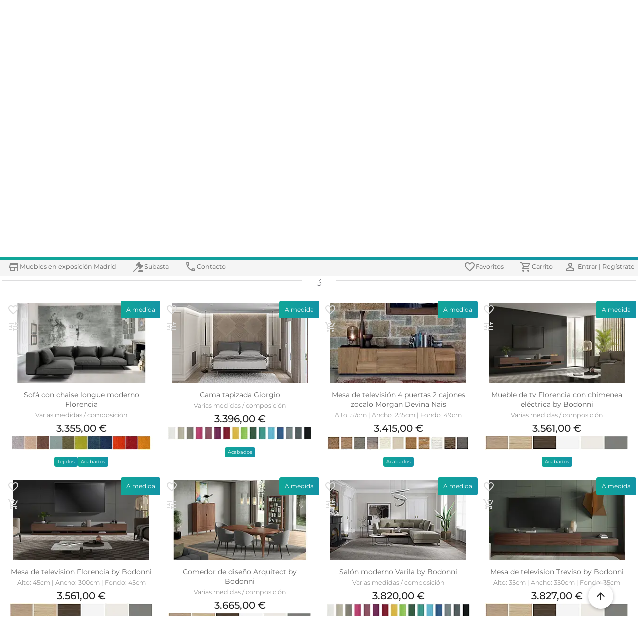

--- FILE ---
content_type: application/javascript
request_url: https://www.portobellostreet.es/978.e697fb36e7aa6a7f163e.js
body_size: 3846
content:
(self.webpackChunkclient_app=self.webpackChunkclient_app||[]).push([[978],{1282:(t,e,n)=>{"use strict";n.d(e,{b:()=>x});var i=n(7716),c=n(6633),o=n(8583),l=n(3017),a=n(1095),r=n(171),s=n(5618),d=n(8030),f=n(6627);function u(t,e){1&t&&(i.TgZ(0,"mat-icon",23),i._uU(1,"check_box"),i.qZA())}function g(t,e){1&t&&(i.TgZ(0,"mat-icon"),i._uU(1,"check_box_outline_blank"),i.qZA())}const p=function(t){return{"font-weight":t}};function m(t,e){if(1&t){const t=i.EpF();i.ynx(0),i.TgZ(1,"span",20),i.NdJ("click",function(){const e=i.CHM(t).$implicit;return i.oxw(4).select(e)}),i.YNc(2,u,2,0,"mat-icon",21),i.YNc(3,g,2,0,"mat-icon",22),i.TgZ(4,"span"),i._uU(5),i.qZA(),i.qZA(),i.BQk()}if(2&t){const t=e.$implicit;i.xp6(1),i.Q6J("ngStyle",i.VKq(5,p,t.selected?"bold":"")),i.xp6(1),i.Q6J("ngIf",t.selected),i.xp6(1),i.Q6J("ngIf",!t.selected),i.xp6(2),i.AsE("",t.name," (",t.count,") ")}}function Z(t,e){if(1&t&&(i.TgZ(0,"mat-expansion-panel",16),i.TgZ(1,"mat-expansion-panel-header",17),i.TgZ(2,"mat-panel-title"),i.TgZ(3,"div"),i._uU(4),i.qZA(),i.TgZ(5,"div",18),i._uU(6),i.qZA(),i.qZA(),i.qZA(),i.TgZ(7,"div",19),i.YNc(8,m,6,7,"ng-container",9),i.qZA(),i.qZA()),2&t){const t=i.oxw().$implicit,e=i.oxw(2);i.Q6J("expanded",e.filterMetadata.openFacet==t.name),i.xp6(1),i.Q6J("collapsedHeight","36px"),i.xp6(3),i.Oqu(t.name),i.xp6(2),i.Oqu(t.selection),i.xp6(2),i.Q6J("ngForOf",t.headings)("ngForTrackBy",e.trackbyService.headingItem)}}function F(t,e){if(1&t&&(i.ynx(0),i.YNc(1,Z,9,6,"mat-expansion-panel",15),i.BQk()),2&t){const t=e.$implicit;i.xp6(1),i.Q6J("ngIf","null"!=t.name)}}function h(t,e){if(1&t){const t=i.EpF();i.TgZ(0,"button",24),i.NdJ("click",function(){return i.CHM(t),i.oxw(2).clearFilter()}),i._uU(1,"Limpiar"),i.qZA()}}function v(t,e){if(1&t){const t=i.EpF();i.TgZ(0,"mat-sidenav-container",1),i.TgZ(1,"mat-sidenav",2),i.NdJ("openedChange",function(e){return i.CHM(t),i.oxw().filterMetadata.opened=e})("opened",function(){return i.CHM(t),i.oxw().changeFilter("opened")})("closed",function(){return i.CHM(t),i.oxw().changeFilter("closed")}),i.TgZ(2,"div",3),i.TgZ(3,"div",4),i.TgZ(4,"div",5),i.TgZ(5,"h3"),i._uU(6,"Filtros"),i.qZA(),i.qZA(),i.TgZ(7,"button",6),i.NdJ("click",function(){return i.CHM(t),i.oxw().closeFilter("close")}),i._uU(8,"X"),i.qZA(),i.qZA(),i.TgZ(9,"div",7),i.TgZ(10,"mat-accordion",8),i.YNc(11,F,2,1,"ng-container",9),i.qZA(),i.qZA(),i.TgZ(12,"div",10),i.TgZ(13,"div",11),i.YNc(14,h,2,0,"button",12),i.TgZ(15,"button",13),i.NdJ("click",function(){return i.CHM(t),i.oxw().cancelFilter()}),i._uU(16,"Cancelar"),i.qZA(),i.TgZ(17,"button",14),i.NdJ("click",function(){return i.CHM(t),i.oxw().doFilter()}),i._uU(18),i.qZA(),i.qZA(),i.qZA(),i.qZA(),i.qZA(),i.qZA()}if(2&t){const t=i.oxw();i.xp6(1),i.Q6J("opened",t.filterMetadata.opened),i.xp6(10),i.Q6J("ngForOf",t.filterMetadata.facets)("ngForTrackBy",t.trackbyService.facetItem),i.xp6(3),i.Q6J("ngIf",t.filterMetadata.selected.length>0),i.xp6(3),i.Q6J("disabled",0==t.filterMetadata.selected.length),i.xp6(1),i.hij("Filtrar ",t.getTotal(t.filterMetadata),"")}}let x=(()=>{class t{constructor(t){this.trackbyService=t,this.filterMetadata=null,this.toggleFilterEvent=new i.vpe,this.actionFilterEvent=new i.vpe,this.selectFilterEvent=new i.vpe}ngOnInit(){}closeFilter(t){this.toggleFilterEvent.emit(t)}changeFilter(t){this.toggleFilterEvent.emit(t)}cancelFilter(){this.actionFilterEvent.emit("cancel")}clearFilter(){this.actionFilterEvent.emit("clear")}doFilter(){this.actionFilterEvent.emit("filter")}select(t){this.selectFilterEvent.emit(t)}getTotal(t){const e=t.selected.length;return 0===e?"":"("+e.toString()+")"}ngOnDestroy(){}}return t.\u0275fac=function(e){return new(e||t)(i.Y36(c.v))},t.\u0275cmp=i.Xpm({type:t,selectors:[["app-filters"]],inputs:{filterMetadata:"filterMetadata"},outputs:{toggleFilterEvent:"toggleFilterEvent",actionFilterEvent:"actionFilterEvent",selectFilterEvent:"selectFilterEvent"},decls:1,vars:1,consts:[["class","sidenav-container-filter",4,"ngIf"],[1,"sidenav-container-filter"],["position","end",1,"contenido-sidenav","mat-sidenav-fixed",2,"z-index","11",3,"opened","openedChange","closed"],[2,"height","100%","width","100%"],[1,"headerfiltro"],[1,"mt-1","ml-1","mt-2","TituloFiltro"],["mat-button","",1,"ml-1","mb-1","mr-1","Btn-Cerrar",3,"click"],[1,"contentfiltro"],[1,"acordeon"],[4,"ngFor","ngForOf","ngForTrackBy"],[1,"footerfiltro"],[1,"mt-2"],["class","ml-1 mb-1 Btn-Clear","mat-raised-button","","color","accent",3,"click",4,"ngIf"],["mat-raised-button","",1,"ml-1","mb-1","Btn-Cancel",3,"click"],["mat-raised-button","","color","primary",1,"ml-1","mb-1","Btn-Ver",3,"disabled","click"],["class","panelfiltro",3,"expanded",4,"ngIf"],[1,"panelfiltro",3,"expanded"],[3,"collapsedHeight"],[1,"fsmall","color-primary"],["fxLayout","column","fxLayoutAlign","start start"],[1,"filter-heading",3,"ngStyle","click"],["color","primary","class","material-icons-outlined",4,"ngIf"],[4,"ngIf"],["color","primary",1,"material-icons-outlined"],["mat-raised-button","","color","accent",1,"ml-1","mb-1","Btn-Clear",3,"click"]],template:function(t,e){1&t&&i.YNc(0,v,19,6,"mat-sidenav-container",0),2&t&&i.Q6J("ngIf",null!=e.filterMetadata)},directives:[o.O5,l.TM,l.JX,a.lW,r.pp,o.sg,r.ib,r.yz,r.yK,s.xw,s.Wh,d.Zl,o.PC,f.Hw],encapsulation:2,changeDetection:0}),t})()},5379:(t,e,n)=>{"use strict";n.d(e,{i:()=>v});var i=n(7716),c=n(6215),o=n(4080),l=n(1135),a=n(6633),r=n(8583),s=n(1095),d=n(6627);function f(t,e){1&t&&(i.TgZ(0,"mat-icon"),i._uU(1,"filter_alt"),i.qZA())}function u(t,e){if(1&t){const t=i.EpF();i.TgZ(0,"button",8),i.NdJ("click",function(){i.CHM(t);const e=i.oxw().$implicit;return i.oxw(3).openFilter(e.name)}),i.YNc(1,f,2,0,"mat-icon",0),i._uU(2),i.qZA()}if(2&t){const t=i.oxw().$implicit,e=i.oxw(3);i.Q6J("title",t.selection),i.xp6(2),i.AsE(" ",t.name,"",e.getFacetTotal(t)," ")}}function g(t,e){if(1&t&&(i.ynx(0),i.YNc(1,u,3,3,"button",7),i.BQk()),2&t){const t=e.$implicit;i.xp6(1),i.Q6J("ngIf","null"!=t.name)}}function p(t,e){if(1&t){const t=i.EpF();i.TgZ(0,"button",9),i.NdJ("click",function(){return i.CHM(t),i.oxw(3).clearFilter()}),i.TgZ(1,"mat-icon"),i._uU(2,"clear"),i.qZA(),i.qZA()}}function m(t,e){if(1&t){const t=i.EpF();i.TgZ(0,"div",3),i.TgZ(1,"button",4),i.NdJ("click",function(){return i.CHM(t),i.oxw(2).openFilter("open")}),i.TgZ(2,"mat-icon"),i._uU(3,"filter_alt"),i.qZA(),i.qZA(),i.YNc(4,g,2,1,"ng-container",5),i.YNc(5,p,3,0,"button",6),i.qZA()}if(2&t){const t=i.oxw().ngIf,e=i.oxw();i.xp6(4),i.Q6J("ngForOf",t.facets)("ngForTrackBy",e.trackbyService.facetItem),i.xp6(1),i.Q6J("ngIf",t.selected.length>0)}}function Z(t,e){if(1&t){const t=i.EpF();i.TgZ(0,"button",13),i.NdJ("click",function(){return i.CHM(t),i.oxw(3).clearFilter()}),i.TgZ(1,"mat-icon"),i._uU(2,"clear"),i.qZA(),i._uU(3," Quitar todos los filtros "),i.qZA()}}function F(t,e){if(1&t){const t=i.EpF();i.TgZ(0,"div",10),i.TgZ(1,"button",11),i.NdJ("click",function(){return i.CHM(t),i.oxw(2).openFilter("open")}),i.TgZ(2,"mat-icon"),i._uU(3,"filter_alt"),i.qZA(),i._uU(4),i.qZA(),i.YNc(5,Z,4,0,"button",12),i.qZA()}if(2&t){const t=i.oxw().ngIf,e=i.oxw();i.xp6(4),i.hij(" Todos los Filtros",e.getTotal(t)," "),i.xp6(1),i.Q6J("ngIf",t.selected.length>0)}}function h(t,e){if(1&t&&(i.TgZ(0,"div"),i.YNc(1,m,6,3,"div",1),i.YNc(2,F,6,2,"div",2),i.qZA()),2&t){const t=e.ngIf,n=i.oxw();i.xp6(1),i.Q6J("ngIf",n.isDesktop),i.xp6(1),i.Q6J("ngIf",null!=t&&!n.isDesktop)}}let v=(()=>{class t{constructor(t,e,n){this.logger=t,this.deviceService=e,this.trackbyService=n,this.data=null,this.toggleFilterEvent=new i.vpe,this.actionFilterEvent=new i.vpe,this.isDesktop=!0,this.filterMetadataSubject$=new c.X(null),this.filterMetadata$=this.filterMetadataSubject$.asObservable(),this.isDesktop=this.deviceService.isDesktop()}set filterMetadata(t){this.createFilter(t)}ngOnInit(){}createFilter(t){const e=["Por tama\xf1os/plazas","Por material","Colecciones","Por estilo","Por color","Por espacios"];if(this.data=t,this.logger.info("createFilter filters",null==t?void 0:t.facets),null!=this.data){const t=this.data.facets.filter(t=>e.includes(t.name));this.data.facets=t,this.filterMetadataSubject$.next(this.data)}else this.filterMetadataSubject$.next(null)}openFilter(t){this.toggleFilterEvent.emit(t)}clearFilter(){this.actionFilterEvent.emit("clear-launch")}getFacetTotal(t){const e=t.headings.filter(t=>t.selected).length;return 0===e?"":" ("+e.toString()+")"}getTotal(t){const e=t.selected.length;return 0===e?"":"("+e.toString()+")"}}return t.\u0275fac=function(e){return new(e||t)(i.Y36(o.m),i.Y36(l.x0),i.Y36(a.v))},t.\u0275cmp=i.Xpm({type:t,selectors:[["app-in-page"]],inputs:{filterMetadata:"filterMetadata"},outputs:{toggleFilterEvent:"toggleFilterEvent",actionFilterEvent:"actionFilterEvent"},decls:2,vars:3,consts:[[4,"ngIf"],["class","filtrosindependientes",4,"ngIf"],["class","todosfiltros",4,"ngIf"],[1,"filtrosindependientes"],["mat-raised-button","","color","primary","title","Todos los filtros",1,"mr-1","mb-1",3,"click"],[4,"ngFor","ngForOf","ngForTrackBy"],["class","mr-1 mb-1","mat-raised-button","","color","accent","title","Quitar todos los filtros",3,"click",4,"ngIf"],["class","mr-1 mb-1","mat-raised-button","",3,"title","click",4,"ngIf"],["mat-raised-button","",1,"mr-1","mb-1",3,"title","click"],["mat-raised-button","","color","accent","title","Quitar todos los filtros",1,"mr-1","mb-1",3,"click"],[1,"todosfiltros"],["mat-raised-button","","color","primary",3,"click"],["mat-raised-button","","color","accent",3,"click",4,"ngIf"],["mat-raised-button","","color","accent",3,"click"]],template:function(t,e){1&t&&(i.YNc(0,h,3,2,"div",0),i.ALo(1,"async")),2&t&&i.Q6J("ngIf",i.lcZ(1,1,e.filterMetadata$))},directives:[r.O5,s.lW,d.Hw,r.sg],pipes:[r.Ov],encapsulation:2,changeDetection:0}),t})()}}]);

--- FILE ---
content_type: application/javascript
request_url: https://www.portobellostreet.es/482.9fdc61629b96248f9f4f.js
body_size: 3969
content:
(self.webpackChunkclient_app=self.webpackChunkclient_app||[]).push([[482],{5482:(t,e,s)=>{"use strict";s.d(e,{s:()=>y});var a=s(7716),r=s(1841),o=s(2340),i=s(2939),n=s(801),c=s(9075),u=s(8583),l=s(8002),d=s(205),g=s(9765),p=s(9761),h=s(5257),P=s(4080),m=s(8145),f=s(1584),S=s(6270),b=s(2282);const v=n();let y=(()=>{class t{constructor(t,e,a,r,i,n,c,l){this.http=t,this.logger=e,this.menuService=a,this.cookieService=r,this.state=i,this.platformId=n,this.universalDeviceDetectorService=c,this.statusCodeResponseService=l,this.apiBaseUrl=o.N.apiBaseUrl,this.dataStore={productsPages:{},myproducts:[]},this.productsPageSubject$=new g.xQ,this.myprodyuctsSubject$=new g.xQ,this.worker=null,"undefined"!=typeof Worker&&(this.worker=new Worker(s.tu(new URL(s.p+s.u(358),s.b))),this.worker.onmessage=({data:t})=>{(0,u.NF)(this.platformId)&&this.logger.info("product ws response",t),"getFacets"==t.action&&this.getContentPageFacetsWResponse(t.data)})}setPagInfoProductos(t){var e,s,a,r,n,c,l,d,g,p;(0,u.NF)(this.platformId)&&this.logger.info("setPagInfoProductos",t);const h=null!=t.menu?t.menu.url:null,P=null!=t.menu&&null!=t.menu.ucanonical&&""!=t.menu.ucanonical?t.menu.ucanonical:h;let m=null===(e=t.seoMetadata)||void 0===e?void 0:e.metaTitle,f=null===(s=t.seoMetadata)||void 0===s?void 0:s.metadescription,S=null===(a=t.seoMetadata)||void 0===a?void 0:a.metaKeywords;null==m&&(m=t.menu&&null!=t.menu?t.menu.title:""),null==f&&(f="Listado de productos: "+m),null==S&&null!=t.menu&&(S=i.T.menuMetadataToKeywords(t.menu.metadata));const b=[];t.parentMenus.forEach(t=>{""!==t.url&&null!=t.url&&b.push({url:t.url,description:"",title:t.title})}),b.push({url:h,description:null!=t.menu?t.menu.title:"",title:t.menu?t.menu.title:""});let v=m,y=P,M=0,T=1;(null===(r=t.pagerMetadata)||void 0===r?void 0:r.currentPage)&&null!=(null===(n=t.pagerMetadata)||void 0===n?void 0:n.currentPage)&&(null===(c=t.pagerMetadata)||void 0===c?void 0:c.totalPages)&&null!=(null===(l=t.pagerMetadata)||void 0===l?void 0:l.currentPage)&&t.pagerMetadata.currentPage>1&&(null===(d=t.pagerMetadata)||void 0===d?void 0:d.currentPage)<=t.pagerMetadata.totalPages&&(-1==v.indexOf("- P\xe1gina ")&&(v=v+" - P\xe1gina "+t.pagerMetadata.currentPage.toString()),-1==v.indexOf("?page=")&&(y=y+"?page="+t.pagerMetadata.currentPage.toString()),T=t.pagerMetadata.currentPage,t.seoMetadata&&null!=t.seoMetadata&&null!=t.seoMetadata.tituloSeo&&-1==t.seoMetadata.tituloSeo.indexOf(" - P\xe1gina ")&&(t.seoMetadata.tituloSeo+=" - P\xe1gina "+t.pagerMetadata.currentPage.toString()));const F={uri:h,title:v,description:f,keywords:S,seoMetadata:t.seoMetadata,image:null!==(p=null===(g=t.seoMetadata)||void 0===g?void 0:g.image)&&void 0!==p?p:"https://www.portobellostreet.es/mercurio_imagenes/logo-portobellostreet.png",breadcrumbs:b,ucanonical:y};let N=!0;if(o.N.pinfopages&&o.N.pinfopages.length>0&&(N=!1,t.menu&&null!=t.menu.url&&""!=t.menu.url)&&o.N.pinfopages.indexOf(t.menu.url)>-1&&(N=!0),t.sections.length>0&&N){let e=1==t.sections.length?t.sections[0].data:t.sections[T-1].data;M=e.length;let s=[],a=1;t.promo&&null!=t.promo&&t.promo.products.length>0&&t.promo.products.forEach(t=>{let e=parseInt(t.refPublica.replace("P","")).toString();s.push({"@type":"ListItem",position:a,item:{"@context":"http://schema.org/","@type":"Product",sku:t.refPublica,url:o.N.domain+"/p/"+t.uri,mpn:"PORTOBELLOSTREET"+e,image:t.imageUrl,name:t.name,description:t.caracteristicas,brand:{"@type":"Brand",name:"PortobelloStreet"},category:{"@context":"http://schema.org/","@type":"Thing",url:y,name:v},offers:{"@type":"Offer",priceCurrency:"EUR",price:t.price,itemCondition:null,availability:"http://schema.org/InStock",url:o.N.domain+"/p/"+t.uri}}}),a++}),e.forEach(t=>{let e=parseInt(t.refPublica.replace("P","")).toString();s.push({"@type":"ListItem",position:a,item:{"@context":"http://schema.org/","@type":"Product",sku:t.refPublica,url:o.N.domain+"/p/"+t.uri,mpn:"PORTOBELLOSTREET"+e,image:t.imageUrl,name:t.name,description:t.caracteristicas,brand:{"@type":"Brand",name:"PortobelloStreet"},category:{"@context":"http://schema.org/","@type":"Thing",url:y,name:v},offers:{"@type":"Offer",priceCurrency:"EUR",price:t.price,itemCondition:null,availability:"http://schema.org/InStock",url:o.N.domain+"/p/"+t.uri}}}),a++}),F.structuredData={"@context":"http://schema.org","@type":"ItemList",url:y,numberOfItems:M,itemListElement:s}}(0,u.PM)(this.platformId)||this.menuService.gtmAction(null,[{eventcategory:"Ecommerce",eventaction:"VerListadoCat",eventlabel:v,event:"eventga"}]),this.menuService.setpageInfo(F)}getMyproductsObsDS(){return this.getMyproductsDS(),this.myprodyuctsSubject$}getMyproductsDS(){let t=this.cookieService.get("portobelloStreet");this.http.post(this.getUrlUri("api/productos/myproducts?uuid="+t,null),null).subscribe(t=>{if(t&&Array.isArray(t)){const e=t.map(t=>i.T.productoToListItem(t));(0,u.NF)(this.platformId)&&this.logger.info("myproducts",e),this.dataStore.myproducts=e,this.myprodyuctsSubject$.next(v(this.dataStore.myproducts))}},t=>{this.handleError(t)})}getMyproductsObs(){const t=(0,c.Cb)("api/productos/myproducts");if((0,u.PM)(this.platformId))return this.getMyproductsObsDS().pipe((0,l.U)(e=>(o.N.CRAWLER_AGENTS.some(t=>-1!==this.universalDeviceDetectorService.userAgent.toLowerCase().indexOf(t))||this.state.set(t,e),e)),(0,h.q)(1));{let e=this.state.get(t,[]);return!e&&this.dataStore.myproducts&&this.dataStore.myproducts.length>0&&(e=this.dataStore.myproducts),e&&e.length>0?(this.dataStore.myproducts=e,this.myprodyuctsSubject$.pipe((0,p.O)(e))):this.getMyproductsObsDS()}}getNewProductsPage(t,e){return{sections:[],promo:{products:[],state:1,loading:!1,ssr:0},pagerMetadata:null,fragmentParams:null,taxo:{name:"",description:""},taxos:[],action:"",hash:"",state:t,loading:e,ssr:0,subMenus:[],menu:null,parentMenus:[],facets:{facets:[],selected:[],opened:!1},seoMetadata:null,sliders:[]}}getProductsUriFromParams(t=null,e){let s="";const a=e.get("item"),r=e.get("section"),o=e.get("subsection"),i=e.get("subsubsection");return"outlet"==a||"blackfriday"==a||"rebajas"==a||"en-exposicion"==a||"novedades-en-muebles"==a?(s="/"+a,r&&null!=r&&""!=r&&(s+="/"+r)):s=null===t&&a&&null!==a?"/c/"+a+(null===r?"":"/"+r)+(null===o?"":"/"+o)+(null===i?"":"/"+i):null==t?"":t,s}getContentPageObsDS(t,e){return this.getContentPageDS(t,e),this.productsPageSubject$}getContentPageDS(t,e){const s=t.resUri;let a=this.dataStore.productsPages[s];"paging"!==e&&"scrolling"!==e||0!==a.facets.facets.length&&(t.searchCriteria="nofacets");let n=Date.now();this.logger.info("getContentPageDS stpp",n),t.isBot=o.N.CRAWLER_AGENTS.some(t=>-1!==this.universalDeviceDetectorService.userAgent.toLowerCase().indexOf(t)),this.http.post(this.getUrlUri("api/productos/uricontents",t),t).subscribe(r=>{(0,u.NF)(this.platformId)&&this.logger.info("uricontents",r);let o=Date.now();if(this.logger.info("getContentPageDS st",o),null!=r){let s=[];switch("facets"!==e&&(s=r.productos.map(t=>{var e;return i.T.productoToListItem(t,null===(e=r.menu)||void 0===e?void 0:e.pageId)})),e){case"paging":a.sections=[{page:r.paginationMetadata.currentPage,data:s}];break;case"scrolling":null==a.sections.find(t=>t.page===r.paginationMetadata.currentPage)&&a.sections.push({page:r.paginationMetadata.currentPage,data:s});break;case"facets":break;default:this.logger.info("getContentPageDS default",Date.now()),a.sections=[{page:r.paginationMetadata.currentPage,data:s}]}"facets"!==e&&(a.sections=a.sections.sort((t,e)=>t.page>e.page?1:t.page<e.page?-1:0).slice(),"scrolling"!==e&&(a.promo.products=r.promoProductos.map(t=>{var e;return i.T.productoToListItem(t,null===(e=r.menu)||void 0===e?void 0:e.pageId)})),a.pagerMetadata=r.paginationMetadata,a.taxo=i.T.taxoToListItem(r.taxo),a.taxos=i.T.taxosToListItem(r.taxos),a.hash="",a.action=e,a.loading=!1,a.state=1,a.menu=r.menu,a.subMenus=r.subMenus.map(t=>i.T.reviewPagenode(t)),a.parentMenus=r.parentMenus,a.sliders=i.T.getSlides(r.sliders),a.seoMetadata=i.T.getseoMetadata(r.menu.metadata)),(0===a.facets.facets.length&&r.facets.length>0||"paging"!==e&&"scrolling"!==e)&&(a.facets=i.T.FacetsToIFilterMetadata(r.facets,t.filterQuery,a.facets)),this.setPagInfoProductos(a)}else"facets"!==e&&(a=this.getNewProductsPage(0,!1));this.dataStore.productsPages[s]=a;let c=Date.now();this.logger.info("getContentPageDS stf",c),this.logger.info("getContentPageDS process lap",c-o),this.logger.info("getContentPageDS process-post lap",c-n),this.productsPageSubject$.next(v(this.dataStore.productsPages[s]))},t=>{var e;a=this.dataStore.productsPages[s],a.loading=!1,a.state=2,this.dataStore.productsPages[s]=a,t instanceof r.UA&&404===t.status?(null===(e=this.statusCodeResponseService)||void 0===e||e.setNotFound("P\xe1gina de productos no existe!"),(0,u.PM)(this.platformId)||this.menuService.redirect(s).pipe((0,h.q)(1)).subscribe(t=>{t&&null!=t&&null!=t.uri?window.location.replace(t.uri):this.productsPageSubject$.next(v(this.dataStore.productsPages[s]))},t=>{this.productsPageSubject$.next(v(this.dataStore.productsPages[s])),this.handleError(t)})):this.productsPageSubject$.next(v(this.dataStore.productsPages[s])),this.handleError(t)})}getContentPageObs(t=null,e,s,a=null){const r=this.getProductsUriFromParams(t,e);let n="";const d={resUri:r},g=i.T.getPaginActionParams({},t,e,s,a);n=g.action;const P=Object.assign(Object.assign({},d),g.params),m=s.get("year");if(m&&null!==m&&m.trim().length>0){const t=Number(m);isNaN(t)||(P.qyear=m)}const f=s.get("month");if(f&&null!==f&&f.trim().length>0){const t=Number(f);isNaN(t)||(P.qmonth=f)}const S=(0,c.Cb)("api/productos/uricontents"+r);if((0,u.PM)(this.platformId))return this.dataStore.productsPages[r]=this.getNewProductsPage(0,!0),P.searchCriteria="nofacetsssr",this.getContentPageObsDS(P,n).pipe((0,l.U)(t=>(o.N.CRAWLER_AGENTS.some(t=>-1!==this.universalDeviceDetectorService.userAgent.toLowerCase().indexOf(t))||this.state.set(S,t),t)),(0,h.q)(1));{const t=this.state.get(S,null);if(t&&null!=t)return this.dataStore.productsPages[r]=t,this.setPagInfoProductos(t),t.facets&&this.getContentPageFacets(null,e,s,a),this.productsPageSubject$.pipe((0,p.O)(t));if(this.dataStore.productsPages[r]&&null!==this.dataStore.productsPages[r]){const t=this.dataStore.productsPages[r];if("scrolling"!==g.action)return this.setPagInfoProductos(this.dataStore.productsPages[r]),this.productsPageSubject$.pipe((0,p.O)(v(this.dataStore.productsPages[r])));if(null!=t.sections.find(t=>t.page===P.pageNumber))return this.setPagInfoProductos(this.dataStore.productsPages[r]),this.productsPageSubject$.pipe((0,p.O)(v(this.dataStore.productsPages[r])));t.loading=!0,t.state=1,this.dataStore.productsPages[r]=t}else this.dataStore.productsPages[r]=this.getNewProductsPage(0,!0);return this.getContentPageObsDS(P,n)}}getContentPageFacets(t=null,e,s,a=null){const r={resUri:this.getProductsUriFromParams(t,e)},o=i.T.getPaginActionParams({},t,e,s,a),n=Object.assign(Object.assign({},r),o.params),c=s.get("year");if(c&&null!==c&&c.trim().length>0){const t=Number(c);isNaN(t)||(n.qyear=c)}const u=s.get("month");if(u&&null!==u&&u.trim().length>0){const t=Number(u);isNaN(t)||(n.qmonth=u)}n.searchCriteria="justfacets",null!=this.worker?this.worker.postMessage({action:"getFacets",data:n,apiBaseUrl:this.apiBaseUrl}):this.getContentPageDS(n,"facets")}getContentPageFacetsWResponse(t){let e=this.dataStore.productsPages[t.params.resUri];e.facets&&e.facets.facets&&0===e.facets.facets.length&&t.facets&&t.facets.facets&&t.facets.facets.length>0&&(this.logger.info("getContentPageFacetsWResponse facets",t.facets.facets),e.facets=i.T.FacetsToIFilterMetadata(t.facets.facets,t.params.filterQuery,e.facets),this.productsPageSubject$.next(v(e)))}getContentPage(t=null,e,s,a=null){const r=this.getProductsUriFromParams(t,e);let o="";if(null===r)this.productsPageSubject$.next(this.getNewProductsPage(-1,!1));else{const n={resUri:r},c=i.T.getPaginActionParams({},t,e,s,a);o=c.action;const u=Object.assign(Object.assign({},n),c.params),l=s.get("year");if(l&&null!==l&&l.trim().length>0){const t=Number(l);isNaN(t)||(u.qyear=l)}const d=s.get("month");if(d&&null!==d&&d.trim().length>0){const t=Number(d);isNaN(t)||(u.qmonth=d)}let g=!0;if(this.dataStore.productsPages[r]&&null!==this.dataStore.productsPages[r]){const t=this.dataStore.productsPages[r];"scrolling"===c.action?null==t.sections.find(t=>t.page===u.pageNumber)?(t.loading=!0,t.state=1,this.dataStore.productsPages[r]=t):(this.setPagInfoProductos(this.dataStore.productsPages[r]),g=!1):(this.setPagInfoProductos(this.dataStore.productsPages[r]),this.productsPageSubject$.pipe((0,p.O)(v(this.dataStore.productsPages[r]))))}else this.dataStore.productsPages[r]=this.getNewProductsPage(0,!0);this.productsPageSubject$.next(v(this.dataStore.productsPages[r])),g&&this.getContentPageDS(u,o)}}getPagingAction(t,e){return i.T.getPaginActionParams({},t,e.params,e.query,e.fragment)}toggleFilter(t,e){const s=this.getProductsUriFromParams(null,e.params);null!==s&&this.dataStore.productsPages[s]&&null!==this.dataStore.productsPages[s]&&(this.dataStore.productsPages[s].facets.opened="close"!==t&&"closed"!==t,this.dataStore.productsPages[s].facets.openFacet="closed"===t?"close":"opened"===t?"open":t,"closed"!==t&&"opened"!==t&&this.productsPageSubject$.next(v(this.dataStore.productsPages[s])))}selectFilter(t,e){const s=this.getProductsUriFromParams(null,e.params);if(null!==s&&this.dataStore.productsPages[s]&&null!==this.dataStore.productsPages[s]){const e=this.dataStore.productsPages[s].facets.selected,a=e.findIndex(e=>e.key===t.key);a>-1?e.splice(a,1):e.push(t),this.dataStore.productsPages[s].facets.facets=i.T.FacetsToSelected(this.dataStore.productsPages[s].facets.facets,e),this.dataStore.productsPages[s].facets.selected=e,this.productsPageSubject$.next(v(this.dataStore.productsPages[s]))}}sendGTM(t,e){if("filter"===t&&e&&null!=e&&""!=e){let t=[];e.split("*").forEach(e=>{const s=e.split("~");let a="Filtro-",r="";s.forEach((t,e)=>{0==e?a="Filtro-"+t:(e>1&&(r+=","),r+=t)}),t.push({eventcategory:"ListadosProducto",eventaction:a,eventlabel:r,event:"eventga"})}),this.menuService.gtmAction(null,t)}}actionFilter(t,e){const s=this.getProductsUriFromParams(null,e.params);if(null!==s&&this.dataStore.productsPages[s]&&null!==this.dataStore.productsPages[s]){let a=null;return"clear"===t&&(this.dataStore.productsPages[s].facets.selected=[],this.dataStore.productsPages[s].facets.facets=i.T.FacetsToSelected(this.dataStore.productsPages[s].facets.facets,[]),a={uri:s,params:e=i.T.setQueryFilter(e,{filter:i.T.FacetsToFilterHash(this.dataStore.productsPages[s].facets.facets)})}),"clear-launch"===t&&(this.dataStore.productsPages[s].facets.selected=[],this.dataStore.productsPages[s].facets.facets=i.T.FacetsToSelected(this.dataStore.productsPages[s].facets.facets,[]),this.productsPageSubject$.next(v(this.dataStore.productsPages[s])),this.dataStore.productsPages[s].facets.opened=!1,a={uri:s,params:e=i.T.setQueryFilter(e,{filter:i.T.FacetsToFilterHash(this.dataStore.productsPages[s].facets.facets)})}),"cancel"===t&&(this.dataStore.productsPages[s].facets.selected=i.T.cancelSelection(this.dataStore.productsPages[s].facets.selected,this.dataStore.productsPages[s].facets.filterHash),this.dataStore.productsPages[s].facets.facets=i.T.FacetsToSelected(this.dataStore.productsPages[s].facets.facets,this.dataStore.productsPages[s].facets.selected),this.dataStore.productsPages[s].facets.opened=!1,this.productsPageSubject$.next(v(this.dataStore.productsPages[s]))),"filter"===t&&(this.dataStore.productsPages[s].facets.opened=!1,a={uri:s,params:e=i.T.setQueryFilter(e,{filter:i.T.FacetsToFilterHash(this.dataStore.productsPages[s].facets.facets)})}),this.sendGTM(t,a.params.query.filter),a}return null}pdAction(t,e,s){this.http.get(this.getUrlUri("api/productos/pd",null),{params:{productoId:t.item.productoId,pageId:e,action:t.action}}).subscribe(t=>{t&&this.getContentPage(null,s.params,s.query,s.fragment)},t=>{this.logger.error("Se ha producido un eenviar los datos",t&&t.error&&t.error.message?t.error.message:t),this.handleError(t)})}getUrlUri(t,e){return this.apiBaseUrl+t}handleError(t){return this.logger.error("server error:",t),t.error instanceof Error?(0,d._)(t.error.message):(0,d._)(t||"API SERVER error")}}return t.\u0275fac=function(e){return new(e||t)(a.LFG(r.eN),a.LFG(P.m),a.LFG(m.h),a.LFG(f.N),a.LFG(c.ki),a.LFG(a.Lbi),a.LFG(S.Y),a.LFG(b.h,8))},t.\u0275prov=a.Yz7({token:t,factory:t.\u0275fac}),t})()}}]);

--- FILE ---
content_type: application/javascript
request_url: https://www.portobellostreet.es/polyfills.a9401afa1cc6443d9911.js
body_size: 14630
content:
(self.webpackChunkclient_app=self.webpackChunkclient_app||[]).push([[429],{7277:()=>{"use strict";!function(e){const t=e.performance;function n(e){t&&t.mark&&t.mark(e)}function o(e,n){t&&t.measure&&t.measure(e,n)}n("Zone");const r=e.__Zone_symbol_prefix||"__zone_symbol__";function s(e){return r+e}const a=!0===e[s("forceDuplicateZoneCheck")];if(e.Zone){if(a||"function"!=typeof e.Zone.__symbol__)throw new Error("Zone already loaded.");return e.Zone}let i=(()=>{class t{constructor(e,t){this._parent=e,this._name=t?t.name||"unnamed":"<root>",this._properties=t&&t.properties||{},this._zoneDelegate=new l(this,this._parent&&this._parent._zoneDelegate,t)}static assertZonePatched(){if(e.Promise!==O.ZoneAwarePromise)throw new Error("Zone.js has detected that ZoneAwarePromise `(window|global).Promise` has been overwritten.\nMost likely cause is that a Promise polyfill has been loaded after Zone.js (Polyfilling Promise api is not necessary when zone.js is loaded. If you must load one, do so before loading zone.js.)")}static get root(){let e=t.current;for(;e.parent;)e=e.parent;return e}static get current(){return z.zone}static get currentTask(){return j}static __load_patch(r,s,i=!1){if(O.hasOwnProperty(r)){if(!i&&a)throw Error("Already loaded patch: "+r)}else if(!e["__Zone_disable_"+r]){const a="Zone:"+r;n(a),O[r]=s(e,t,C),o(a,a)}}get parent(){return this._parent}get name(){return this._name}get(e){const t=this.getZoneWith(e);if(t)return t._properties[e]}getZoneWith(e){let t=this;for(;t;){if(t._properties.hasOwnProperty(e))return t;t=t._parent}return null}fork(e){if(!e)throw new Error("ZoneSpec required!");return this._zoneDelegate.fork(this,e)}wrap(e,t){if("function"!=typeof e)throw new Error("Expecting function got: "+e);const n=this._zoneDelegate.intercept(this,e,t),o=this;return function(){return o.runGuarded(n,this,arguments,t)}}run(e,t,n,o){z={parent:z,zone:this};try{return this._zoneDelegate.invoke(this,e,t,n,o)}finally{z=z.parent}}runGuarded(e,t=null,n,o){z={parent:z,zone:this};try{try{return this._zoneDelegate.invoke(this,e,t,n,o)}catch(r){if(this._zoneDelegate.handleError(this,r))throw r}}finally{z=z.parent}}runTask(e,t,n){if(e.zone!=this)throw new Error("A task can only be run in the zone of creation! (Creation: "+(e.zone||y).name+"; Execution: "+this.name+")");if(e.state===v&&(e.type===P||e.type===D))return;const o=e.state!=E;o&&e._transitionTo(E,b),e.runCount++;const r=j;j=e,z={parent:z,zone:this};try{e.type==D&&e.data&&!e.data.isPeriodic&&(e.cancelFn=void 0);try{return this._zoneDelegate.invokeTask(this,e,t,n)}catch(s){if(this._zoneDelegate.handleError(this,s))throw s}}finally{e.state!==v&&e.state!==Z&&(e.type==P||e.data&&e.data.isPeriodic?o&&e._transitionTo(b,E):(e.runCount=0,this._updateTaskCount(e,-1),o&&e._transitionTo(v,E,v))),z=z.parent,j=r}}scheduleTask(e){if(e.zone&&e.zone!==this){let t=this;for(;t;){if(t===e.zone)throw Error(`can not reschedule task to ${this.name} which is descendants of the original zone ${e.zone.name}`);t=t.parent}}e._transitionTo(T,v);const t=[];e._zoneDelegates=t,e._zone=this;try{e=this._zoneDelegate.scheduleTask(this,e)}catch(n){throw e._transitionTo(Z,T,v),this._zoneDelegate.handleError(this,n),n}return e._zoneDelegates===t&&this._updateTaskCount(e,1),e.state==T&&e._transitionTo(b,T),e}scheduleMicroTask(e,t,n,o){return this.scheduleTask(new u(S,e,t,n,o,void 0))}scheduleMacroTask(e,t,n,o,r){return this.scheduleTask(new u(D,e,t,n,o,r))}scheduleEventTask(e,t,n,o,r){return this.scheduleTask(new u(P,e,t,n,o,r))}cancelTask(e){if(e.zone!=this)throw new Error("A task can only be cancelled in the zone of creation! (Creation: "+(e.zone||y).name+"; Execution: "+this.name+")");e._transitionTo(w,b,E);try{this._zoneDelegate.cancelTask(this,e)}catch(t){throw e._transitionTo(Z,w),this._zoneDelegate.handleError(this,t),t}return this._updateTaskCount(e,-1),e._transitionTo(v,w),e.runCount=0,e}_updateTaskCount(e,t){const n=e._zoneDelegates;-1==t&&(e._zoneDelegates=null);for(let o=0;o<n.length;o++)n[o]._updateTaskCount(e.type,t)}}return t.__symbol__=s,t})();const c={name:"",onHasTask:(e,t,n,o)=>e.hasTask(n,o),onScheduleTask:(e,t,n,o)=>e.scheduleTask(n,o),onInvokeTask:(e,t,n,o,r,s)=>e.invokeTask(n,o,r,s),onCancelTask:(e,t,n,o)=>e.cancelTask(n,o)};class l{constructor(e,t,n){this._taskCounts={microTask:0,macroTask:0,eventTask:0},this.zone=e,this._parentDelegate=t,this._forkZS=n&&(n&&n.onFork?n:t._forkZS),this._forkDlgt=n&&(n.onFork?t:t._forkDlgt),this._forkCurrZone=n&&(n.onFork?this.zone:t._forkCurrZone),this._interceptZS=n&&(n.onIntercept?n:t._interceptZS),this._interceptDlgt=n&&(n.onIntercept?t:t._interceptDlgt),this._interceptCurrZone=n&&(n.onIntercept?this.zone:t._interceptCurrZone),this._invokeZS=n&&(n.onInvoke?n:t._invokeZS),this._invokeDlgt=n&&(n.onInvoke?t:t._invokeDlgt),this._invokeCurrZone=n&&(n.onInvoke?this.zone:t._invokeCurrZone),this._handleErrorZS=n&&(n.onHandleError?n:t._handleErrorZS),this._handleErrorDlgt=n&&(n.onHandleError?t:t._handleErrorDlgt),this._handleErrorCurrZone=n&&(n.onHandleError?this.zone:t._handleErrorCurrZone),this._scheduleTaskZS=n&&(n.onScheduleTask?n:t._scheduleTaskZS),this._scheduleTaskDlgt=n&&(n.onScheduleTask?t:t._scheduleTaskDlgt),this._scheduleTaskCurrZone=n&&(n.onScheduleTask?this.zone:t._scheduleTaskCurrZone),this._invokeTaskZS=n&&(n.onInvokeTask?n:t._invokeTaskZS),this._invokeTaskDlgt=n&&(n.onInvokeTask?t:t._invokeTaskDlgt),this._invokeTaskCurrZone=n&&(n.onInvokeTask?this.zone:t._invokeTaskCurrZone),this._cancelTaskZS=n&&(n.onCancelTask?n:t._cancelTaskZS),this._cancelTaskDlgt=n&&(n.onCancelTask?t:t._cancelTaskDlgt),this._cancelTaskCurrZone=n&&(n.onCancelTask?this.zone:t._cancelTaskCurrZone),this._hasTaskZS=null,this._hasTaskDlgt=null,this._hasTaskDlgtOwner=null,this._hasTaskCurrZone=null;const o=n&&n.onHasTask;(o||t&&t._hasTaskZS)&&(this._hasTaskZS=o?n:c,this._hasTaskDlgt=t,this._hasTaskDlgtOwner=this,this._hasTaskCurrZone=e,n.onScheduleTask||(this._scheduleTaskZS=c,this._scheduleTaskDlgt=t,this._scheduleTaskCurrZone=this.zone),n.onInvokeTask||(this._invokeTaskZS=c,this._invokeTaskDlgt=t,this._invokeTaskCurrZone=this.zone),n.onCancelTask||(this._cancelTaskZS=c,this._cancelTaskDlgt=t,this._cancelTaskCurrZone=this.zone))}fork(e,t){return this._forkZS?this._forkZS.onFork(this._forkDlgt,this.zone,e,t):new i(e,t)}intercept(e,t,n){return this._interceptZS?this._interceptZS.onIntercept(this._interceptDlgt,this._interceptCurrZone,e,t,n):t}invoke(e,t,n,o,r){return this._invokeZS?this._invokeZS.onInvoke(this._invokeDlgt,this._invokeCurrZone,e,t,n,o,r):t.apply(n,o)}handleError(e,t){return!this._handleErrorZS||this._handleErrorZS.onHandleError(this._handleErrorDlgt,this._handleErrorCurrZone,e,t)}scheduleTask(e,t){let n=t;if(this._scheduleTaskZS)this._hasTaskZS&&n._zoneDelegates.push(this._hasTaskDlgtOwner),n=this._scheduleTaskZS.onScheduleTask(this._scheduleTaskDlgt,this._scheduleTaskCurrZone,e,t),n||(n=t);else if(t.scheduleFn)t.scheduleFn(t);else{if(t.type!=S)throw new Error("Task is missing scheduleFn.");k(t)}return n}invokeTask(e,t,n,o){return this._invokeTaskZS?this._invokeTaskZS.onInvokeTask(this._invokeTaskDlgt,this._invokeTaskCurrZone,e,t,n,o):t.callback.apply(n,o)}cancelTask(e,t){let n;if(this._cancelTaskZS)n=this._cancelTaskZS.onCancelTask(this._cancelTaskDlgt,this._cancelTaskCurrZone,e,t);else{if(!t.cancelFn)throw Error("Task is not cancelable");n=t.cancelFn(t)}return n}hasTask(e,t){try{this._hasTaskZS&&this._hasTaskZS.onHasTask(this._hasTaskDlgt,this._hasTaskCurrZone,e,t)}catch(n){this.handleError(e,n)}}_updateTaskCount(e,t){const n=this._taskCounts,o=n[e],r=n[e]=o+t;if(r<0)throw new Error("More tasks executed then were scheduled.");0!=o&&0!=r||this.hasTask(this.zone,{microTask:n.microTask>0,macroTask:n.macroTask>0,eventTask:n.eventTask>0,change:e})}}class u{constructor(t,n,o,r,s,a){if(this._zone=null,this.runCount=0,this._zoneDelegates=null,this._state="notScheduled",this.type=t,this.source=n,this.data=r,this.scheduleFn=s,this.cancelFn=a,!o)throw new Error("callback is not defined");this.callback=o;const i=this;this.invoke=t===P&&r&&r.useG?u.invokeTask:function(){return u.invokeTask.call(e,i,this,arguments)}}static invokeTask(e,t,n){e||(e=this),I++;try{return e.runCount++,e.zone.runTask(e,t,n)}finally{1==I&&m(),I--}}get zone(){return this._zone}get state(){return this._state}cancelScheduleRequest(){this._transitionTo(v,T)}_transitionTo(e,t,n){if(this._state!==t&&this._state!==n)throw new Error(`${this.type} '${this.source}': can not transition to '${e}', expecting state '${t}'${n?" or '"+n+"'":""}, was '${this._state}'.`);this._state=e,e==v&&(this._zoneDelegates=null)}toString(){return this.data&&void 0!==this.data.handleId?this.data.handleId.toString():Object.prototype.toString.call(this)}toJSON(){return{type:this.type,state:this.state,source:this.source,zone:this.zone.name,runCount:this.runCount}}}const h=s("setTimeout"),p=s("Promise"),f=s("then");let d,g=[],_=!1;function k(t){if(0===I&&0===g.length)if(d||e[p]&&(d=e[p].resolve(0)),d){let e=d[f];e||(e=d.then),e.call(d,m)}else e[h](m,0);t&&g.push(t)}function m(){if(!_){for(_=!0;g.length;){const t=g;g=[];for(let n=0;n<t.length;n++){const o=t[n];try{o.zone.runTask(o,null,null)}catch(e){C.onUnhandledError(e)}}}C.microtaskDrainDone(),_=!1}}const y={name:"NO ZONE"},v="notScheduled",T="scheduling",b="scheduled",E="running",w="canceling",Z="unknown",S="microTask",D="macroTask",P="eventTask",O={},C={symbol:s,currentZoneFrame:()=>z,onUnhandledError:R,microtaskDrainDone:R,scheduleMicroTask:k,showUncaughtError:()=>!i[s("ignoreConsoleErrorUncaughtError")],patchEventTarget:()=>[],patchOnProperties:R,patchMethod:()=>R,bindArguments:()=>[],patchThen:()=>R,patchMacroTask:()=>R,patchEventPrototype:()=>R,isIEOrEdge:()=>!1,getGlobalObjects:()=>{},ObjectDefineProperty:()=>R,ObjectGetOwnPropertyDescriptor:()=>{},ObjectCreate:()=>{},ArraySlice:()=>[],patchClass:()=>R,wrapWithCurrentZone:()=>R,filterProperties:()=>[],attachOriginToPatched:()=>R,_redefineProperty:()=>R,patchCallbacks:()=>R};let z={parent:null,zone:new i(null,null)},j=null,I=0;function R(){}o("Zone","Zone"),e.Zone=i}("undefined"!=typeof window&&window||"undefined"!=typeof self&&self||global);const e=Object.getOwnPropertyDescriptor,t=Object.defineProperty,n=Object.getPrototypeOf,o=Object.create,r=Array.prototype.slice,s="addEventListener",a="removeEventListener",i=Zone.__symbol__(s),c=Zone.__symbol__(a),l="true",u="false",h=Zone.__symbol__("");function p(e,t){return Zone.current.wrap(e,t)}function f(e,t,n,o,r){return Zone.current.scheduleMacroTask(e,t,n,o,r)}const d=Zone.__symbol__,g="undefined"!=typeof window,_=g?window:void 0,k=g&&_||"object"==typeof self&&self||global,m=[null];function y(e,t){for(let n=e.length-1;n>=0;n--)"function"==typeof e[n]&&(e[n]=p(e[n],t+"_"+n));return e}function v(e){return!e||!1!==e.writable&&!("function"==typeof e.get&&void 0===e.set)}const T="undefined"!=typeof WorkerGlobalScope&&self instanceof WorkerGlobalScope,b=!("nw"in k)&&void 0!==k.process&&"[object process]"==={}.toString.call(k.process),E=!b&&!T&&!(!g||!_.HTMLElement),w=void 0!==k.process&&"[object process]"==={}.toString.call(k.process)&&!T&&!(!g||!_.HTMLElement),Z={},S=function(e){if(!(e=e||k.event))return;let t=Z[e.type];t||(t=Z[e.type]=d("ON_PROPERTY"+e.type));const n=this||e.target||k,o=n[t];let r;if(E&&n===_&&"error"===e.type){const t=e;r=o&&o.call(this,t.message,t.filename,t.lineno,t.colno,t.error),!0===r&&e.preventDefault()}else r=o&&o.apply(this,arguments),null==r||r||e.preventDefault();return r};function D(n,o,r){let s=e(n,o);if(!s&&r&&e(r,o)&&(s={enumerable:!0,configurable:!0}),!s||!s.configurable)return;const a=d("on"+o+"patched");if(n.hasOwnProperty(a)&&n[a])return;delete s.writable,delete s.value;const i=s.get,c=s.set,l=o.substr(2);let u=Z[l];u||(u=Z[l]=d("ON_PROPERTY"+l)),s.set=function(e){let t=this;t||n!==k||(t=k),t&&(t[u]&&t.removeEventListener(l,S),c&&c.apply(t,m),"function"==typeof e?(t[u]=e,t.addEventListener(l,S,!1)):t[u]=null)},s.get=function(){let e=this;if(e||n!==k||(e=k),!e)return null;const t=e[u];if(t)return t;if(i){let t=i&&i.call(this);if(t)return s.set.call(this,t),"function"==typeof e.removeAttribute&&e.removeAttribute(o),t}return null},t(n,o,s),n[a]=!0}function P(e,t,n){if(t)for(let o=0;o<t.length;o++)D(e,"on"+t[o],n);else{const t=[];for(const n in e)"on"==n.substr(0,2)&&t.push(n);for(let o=0;o<t.length;o++)D(e,t[o],n)}}const O=d("originalInstance");function C(e){const n=k[e];if(!n)return;k[d(e)]=n,k[e]=function(){const t=y(arguments,e);switch(t.length){case 0:this[O]=new n;break;case 1:this[O]=new n(t[0]);break;case 2:this[O]=new n(t[0],t[1]);break;case 3:this[O]=new n(t[0],t[1],t[2]);break;case 4:this[O]=new n(t[0],t[1],t[2],t[3]);break;default:throw new Error("Arg list too long.")}},I(k[e],n);const o=new n(function(){});let r;for(r in o)"XMLHttpRequest"===e&&"responseBlob"===r||function(n){"function"==typeof o[n]?k[e].prototype[n]=function(){return this[O][n].apply(this[O],arguments)}:t(k[e].prototype,n,{set:function(t){"function"==typeof t?(this[O][n]=p(t,e+"."+n),I(this[O][n],t)):this[O][n]=t},get:function(){return this[O][n]}})}(r);for(r in n)"prototype"!==r&&n.hasOwnProperty(r)&&(k[e][r]=n[r])}function z(t,o,r){let s=t;for(;s&&!s.hasOwnProperty(o);)s=n(s);!s&&t[o]&&(s=t);const a=d(o);let i=null;if(s&&(!(i=s[a])||!s.hasOwnProperty(a))&&(i=s[a]=s[o],v(s&&e(s,o)))){const e=r(i,a,o);s[o]=function(){return e(this,arguments)},I(s[o],i)}return i}function j(e,t,n){let o=null;function r(e){const t=e.data;return t.args[t.cbIdx]=function(){e.invoke.apply(this,arguments)},o.apply(t.target,t.args),e}o=z(e,t,e=>function(t,o){const s=n(t,o);return s.cbIdx>=0&&"function"==typeof o[s.cbIdx]?f(s.name,o[s.cbIdx],s,r):e.apply(t,o)})}function I(e,t){e[d("OriginalDelegate")]=t}let R=!1,M=!1;function N(){try{const e=_.navigator.userAgent;if(-1!==e.indexOf("MSIE ")||-1!==e.indexOf("Trident/"))return!0}catch(e){}return!1}function x(){if(R)return M;R=!0;try{const e=_.navigator.userAgent;-1===e.indexOf("MSIE ")&&-1===e.indexOf("Trident/")&&-1===e.indexOf("Edge/")||(M=!0)}catch(e){}return M}Zone.__load_patch("ZoneAwarePromise",(e,t,n)=>{const o=Object.getOwnPropertyDescriptor,r=Object.defineProperty,s=n.symbol,a=[],i=!0===e[s("DISABLE_WRAPPING_UNCAUGHT_PROMISE_REJECTION")],c=s("Promise"),l=s("then");n.onUnhandledError=e=>{if(n.showUncaughtError()){const t=e&&e.rejection;t?console.error("Unhandled Promise rejection:",t instanceof Error?t.message:t,"; Zone:",e.zone.name,"; Task:",e.task&&e.task.source,"; Value:",t,t instanceof Error?t.stack:void 0):console.error(e)}},n.microtaskDrainDone=()=>{for(;a.length;){const t=a.shift();try{t.zone.runGuarded(()=>{if(t.throwOriginal)throw t.rejection;throw t})}catch(e){h(e)}}};const u=s("unhandledPromiseRejectionHandler");function h(e){n.onUnhandledError(e);try{const n=t[u];"function"==typeof n&&n.call(this,e)}catch(o){}}function p(e){return e&&e.then}function f(e){return e}function d(e){return C.reject(e)}const g=s("state"),_=s("value"),k=s("finally"),m=s("parentPromiseValue"),y=s("parentPromiseState"),v=null,T=!0,b=!1;function E(e,t){return n=>{try{Z(e,t,n)}catch(o){Z(e,!1,o)}}}const w=s("currentTaskTrace");function Z(e,o,s){const c=function(){let e=!1;return function(t){return function(){e||(e=!0,t.apply(null,arguments))}}}();if(e===s)throw new TypeError("Promise resolved with itself");if(e[g]===v){let h=null;try{"object"!=typeof s&&"function"!=typeof s||(h=s&&s.then)}catch(u){return c(()=>{Z(e,!1,u)})(),e}if(o!==b&&s instanceof C&&s.hasOwnProperty(g)&&s.hasOwnProperty(_)&&s[g]!==v)D(s),Z(e,s[g],s[_]);else if(o!==b&&"function"==typeof h)try{h.call(s,c(E(e,o)),c(E(e,!1)))}catch(u){c(()=>{Z(e,!1,u)})()}else{e[g]=o;const c=e[_];if(e[_]=s,e[k]===k&&o===T&&(e[g]=e[y],e[_]=e[m]),o===b&&s instanceof Error){const e=t.currentTask&&t.currentTask.data&&t.currentTask.data.__creationTrace__;e&&r(s,w,{configurable:!0,enumerable:!1,writable:!0,value:e})}for(let t=0;t<c.length;)P(e,c[t++],c[t++],c[t++],c[t++]);if(0==c.length&&o==b){e[g]=0;let o=s;try{throw new Error("Uncaught (in promise): "+((l=s)&&l.toString===Object.prototype.toString?(l.constructor&&l.constructor.name||"")+": "+JSON.stringify(l):l?l.toString():Object.prototype.toString.call(l))+(s&&s.stack?"\n"+s.stack:""))}catch(u){o=u}i&&(o.throwOriginal=!0),o.rejection=s,o.promise=e,o.zone=t.current,o.task=t.currentTask,a.push(o),n.scheduleMicroTask()}}}var l;return e}const S=s("rejectionHandledHandler");function D(e){if(0===e[g]){try{const n=t[S];n&&"function"==typeof n&&n.call(this,{rejection:e[_],promise:e})}catch(n){}e[g]=b;for(let t=0;t<a.length;t++)e===a[t].promise&&a.splice(t,1)}}function P(e,t,n,o,r){D(e);const s=e[g],a=s?"function"==typeof o?o:f:"function"==typeof r?r:d;t.scheduleMicroTask("Promise.then",()=>{try{const o=e[_],r=!!n&&k===n[k];r&&(n[m]=o,n[y]=s);const i=t.run(a,void 0,r&&a!==d&&a!==f?[]:[o]);Z(n,!0,i)}catch(o){Z(n,!1,o)}},n)}const O=function(){};class C{static toString(){return"function ZoneAwarePromise() { [native code] }"}static resolve(e){return Z(new this(null),T,e)}static reject(e){return Z(new this(null),b,e)}static race(e){let t,n,o=new this((e,o)=>{t=e,n=o});function r(e){t(e)}function s(e){n(e)}for(let a of e)p(a)||(a=this.resolve(a)),a.then(r,s);return o}static all(e){return C.allWithCallback(e)}static allSettled(e){return(this&&this.prototype instanceof C?this:C).allWithCallback(e,{thenCallback:e=>({status:"fulfilled",value:e}),errorCallback:e=>({status:"rejected",reason:e})})}static allWithCallback(e,t){let n,o,r=new this((e,t)=>{n=e,o=t}),s=2,a=0;const i=[];for(let l of e){p(l)||(l=this.resolve(l));const e=a;try{l.then(o=>{i[e]=t?t.thenCallback(o):o,s--,0===s&&n(i)},r=>{t?(i[e]=t.errorCallback(r),s--,0===s&&n(i)):o(r)})}catch(c){o(c)}s++,a++}return s-=2,0===s&&n(i),r}constructor(e){const t=this;if(!(t instanceof C))throw new Error("Must be an instanceof Promise.");t[g]=v,t[_]=[];try{e&&e(E(t,T),E(t,b))}catch(n){Z(t,!1,n)}}get[Symbol.toStringTag](){return"Promise"}get[Symbol.species](){return C}then(e,n){let o=this.constructor[Symbol.species];o&&"function"==typeof o||(o=this.constructor||C);const r=new o(O),s=t.current;return this[g]==v?this[_].push(s,r,e,n):P(this,s,r,e,n),r}catch(e){return this.then(null,e)}finally(e){let n=this.constructor[Symbol.species];n&&"function"==typeof n||(n=C);const o=new n(O);o[k]=k;const r=t.current;return this[g]==v?this[_].push(r,o,e,e):P(this,r,o,e,e),o}}C.resolve=C.resolve,C.reject=C.reject,C.race=C.race,C.all=C.all;const j=e[c]=e.Promise;e.Promise=C;const I=s("thenPatched");function R(e){const t=e.prototype,n=o(t,"then");if(n&&(!1===n.writable||!n.configurable))return;const r=t.then;t[l]=r,e.prototype.then=function(e,t){return new C((e,t)=>{r.call(this,e,t)}).then(e,t)},e[I]=!0}return n.patchThen=R,j&&(R(j),z(e,"fetch",e=>{return t=e,function(e,n){let o=t.apply(e,n);if(o instanceof C)return o;let r=o.constructor;return r[I]||R(r),o};var t})),Promise[t.__symbol__("uncaughtPromiseErrors")]=a,C}),Zone.__load_patch("toString",e=>{const t=Function.prototype.toString,n=d("OriginalDelegate"),o=d("Promise"),r=d("Error"),s=function(){if("function"==typeof this){const s=this[n];if(s)return"function"==typeof s?t.call(s):Object.prototype.toString.call(s);if(this===Promise){const n=e[o];if(n)return t.call(n)}if(this===Error){const n=e[r];if(n)return t.call(n)}}return t.call(this)};s[n]=t,Function.prototype.toString=s;const a=Object.prototype.toString;Object.prototype.toString=function(){return"function"==typeof Promise&&this instanceof Promise?"[object Promise]":a.call(this)}});let L=!1;if("undefined"!=typeof window)try{const e=Object.defineProperty({},"passive",{get:function(){L=!0}});window.addEventListener("test",e,e),window.removeEventListener("test",e,e)}catch(he){L=!1}const A={useG:!0},H={},F={},q=new RegExp("^"+h+"(\\w+)(true|false)$"),G=d("propagationStopped");function B(e,t){const n=(t?t(e):e)+u,o=(t?t(e):e)+l,r=h+n,s=h+o;H[e]={},H[e].false=r,H[e].true=s}function W(e,t,o){const r=o&&o.add||s,i=o&&o.rm||a,c=o&&o.listeners||"eventListeners",p=o&&o.rmAll||"removeAllListeners",f=d(r),g="."+r+":",_=function(e,t,n){if(e.isRemoved)return;const o=e.callback;"object"==typeof o&&o.handleEvent&&(e.callback=e=>o.handleEvent(e),e.originalDelegate=o),e.invoke(e,t,[n]);const r=e.options;r&&"object"==typeof r&&r.once&&t[i].call(t,n.type,e.originalDelegate?e.originalDelegate:e.callback,r)},k=function(t){if(!(t=t||e.event))return;const n=this||t.target||e,o=n[H[t.type].false];if(o)if(1===o.length)_(o[0],n,t);else{const e=o.slice();for(let o=0;o<e.length&&(!t||!0!==t[G]);o++)_(e[o],n,t)}},m=function(t){if(!(t=t||e.event))return;const n=this||t.target||e,o=n[H[t.type].true];if(o)if(1===o.length)_(o[0],n,t);else{const e=o.slice();for(let o=0;o<e.length&&(!t||!0!==t[G]);o++)_(e[o],n,t)}};function y(t,o){if(!t)return!1;let s=!0;o&&void 0!==o.useG&&(s=o.useG);const a=o&&o.vh;let _=!0;o&&void 0!==o.chkDup&&(_=o.chkDup);let y=!1;o&&void 0!==o.rt&&(y=o.rt);let v=t;for(;v&&!v.hasOwnProperty(r);)v=n(v);if(!v&&t[r]&&(v=t),!v)return!1;if(v[f])return!1;const T=o&&o.eventNameToString,E={},w=v[f]=v[r],Z=v[d(i)]=v[i],S=v[d(c)]=v[c],D=v[d(p)]=v[p];let P;function O(e,t){return!L&&"object"==typeof e&&e?!!e.capture:L&&t?"boolean"==typeof e?{capture:e,passive:!0}:e?"object"==typeof e&&!1!==e.passive?Object.assign(Object.assign({},e),{passive:!0}):e:{passive:!0}:e}o&&o.prepend&&(P=v[d(o.prepend)]=v[o.prepend]);const C=s?function(e){if(!E.isExisting)return w.call(E.target,E.eventName,E.capture?m:k,E.options)}:function(e){return w.call(E.target,E.eventName,e.invoke,E.options)},z=s?function(e){if(!e.isRemoved){const t=H[e.eventName];let n;t&&(n=t[e.capture?l:u]);const o=n&&e.target[n];if(o)for(let r=0;r<o.length;r++)if(o[r]===e){o.splice(r,1),e.isRemoved=!0,0===o.length&&(e.allRemoved=!0,e.target[n]=null);break}}if(e.allRemoved)return Z.call(e.target,e.eventName,e.capture?m:k,e.options)}:function(e){return Z.call(e.target,e.eventName,e.invoke,e.options)},j=o&&o.diff?o.diff:function(e,t){const n=typeof t;return"function"===n&&e.callback===t||"object"===n&&e.originalDelegate===t},R=Zone[d("UNPATCHED_EVENTS")],M=e[d("PASSIVE_EVENTS")],N=function(t,n,r,i,c=!1,h=!1){return function(){const p=this||e;let f=arguments[0];o&&o.transferEventName&&(f=o.transferEventName(f));let d=arguments[1];if(!d)return t.apply(this,arguments);if(b&&"uncaughtException"===f)return t.apply(this,arguments);let g=!1;if("function"!=typeof d){if(!d.handleEvent)return t.apply(this,arguments);g=!0}if(a&&!a(t,d,p,arguments))return;const k=L&&!!M&&-1!==M.indexOf(f),m=O(arguments[2],k);if(R)for(let e=0;e<R.length;e++)if(f===R[e])return k?t.call(p,f,d,m):t.apply(this,arguments);const y=!!m&&("boolean"==typeof m||m.capture),v=!(!m||"object"!=typeof m)&&m.once,w=Zone.current;let Z=H[f];Z||(B(f,T),Z=H[f]);const S=Z[y?l:u];let D,P=p[S],C=!1;if(P){if(C=!0,_)for(let e=0;e<P.length;e++)if(j(P[e],d))return}else P=p[S]=[];const z=p.constructor.name,I=F[z];I&&(D=I[f]),D||(D=z+n+(T?T(f):f)),E.options=m,v&&(E.options.once=!1),E.target=p,E.capture=y,E.eventName=f,E.isExisting=C;const N=s?A:void 0;N&&(N.taskData=E);const x=w.scheduleEventTask(D,d,N,r,i);return E.target=null,N&&(N.taskData=null),v&&(m.once=!0),(L||"boolean"!=typeof x.options)&&(x.options=m),x.target=p,x.capture=y,x.eventName=f,g&&(x.originalDelegate=d),h?P.unshift(x):P.push(x),c?p:void 0}};return v[r]=N(w,g,C,z,y),P&&(v.prependListener=N(P,".prependListener:",function(e){return P.call(E.target,E.eventName,e.invoke,E.options)},z,y,!0)),v[i]=function(){const t=this||e;let n=arguments[0];o&&o.transferEventName&&(n=o.transferEventName(n));const r=arguments[2],s=!!r&&("boolean"==typeof r||r.capture),i=arguments[1];if(!i)return Z.apply(this,arguments);if(a&&!a(Z,i,t,arguments))return;const c=H[n];let p;c&&(p=c[s?l:u]);const f=p&&t[p];if(f)for(let e=0;e<f.length;e++){const o=f[e];if(j(o,i))return f.splice(e,1),o.isRemoved=!0,0===f.length&&(o.allRemoved=!0,t[p]=null,"string"==typeof n)&&(t[h+"ON_PROPERTY"+n]=null),o.zone.cancelTask(o),y?t:void 0}return Z.apply(this,arguments)},v[c]=function(){const t=this||e;let n=arguments[0];o&&o.transferEventName&&(n=o.transferEventName(n));const r=[],s=U(t,T?T(n):n);for(let e=0;e<s.length;e++){const t=s[e];r.push(t.originalDelegate?t.originalDelegate:t.callback)}return r},v[p]=function(){const t=this||e;let n=arguments[0];if(n){o&&o.transferEventName&&(n=o.transferEventName(n));const e=H[n];if(e){const o=t[e.false],r=t[e.true];if(o){const e=o.slice();for(let t=0;t<e.length;t++){const o=e[t];this[i].call(this,n,o.originalDelegate?o.originalDelegate:o.callback,o.options)}}if(r){const e=r.slice();for(let t=0;t<e.length;t++){const o=e[t];this[i].call(this,n,o.originalDelegate?o.originalDelegate:o.callback,o.options)}}}}else{const e=Object.keys(t);for(let t=0;t<e.length;t++){const n=q.exec(e[t]);let o=n&&n[1];o&&"removeListener"!==o&&this[p].call(this,o)}this[p].call(this,"removeListener")}if(y)return this},I(v[r],w),I(v[i],Z),D&&I(v[p],D),S&&I(v[c],S),!0}let v=[];for(let n=0;n<t.length;n++)v[n]=y(t[n],o);return v}function U(e,t){if(!t){const n=[];for(let o in e){const r=q.exec(o);let s=r&&r[1];if(s&&(!t||s===t)){const t=e[o];if(t)for(let e=0;e<t.length;e++)n.push(t[e])}}return n}let n=H[t];n||(B(t),n=H[t]);const o=e[n.false],r=e[n.true];return o?r?o.concat(r):o.slice():r?r.slice():[]}function V(e,t){const n=e.Event;n&&n.prototype&&t.patchMethod(n.prototype,"stopImmediatePropagation",e=>function(t,n){t[G]=!0,e&&e.apply(t,n)})}function $(e,t,n,o,r){const s=Zone.__symbol__(o);if(t[s])return;const a=t[s]=t[o];t[o]=function(s,i,c){return i&&i.prototype&&r.forEach(function(t){const r=`${n}.${o}::`+t,s=i.prototype;if(s.hasOwnProperty(t)){const n=e.ObjectGetOwnPropertyDescriptor(s,t);n&&n.value?(n.value=e.wrapWithCurrentZone(n.value,r),e._redefineProperty(i.prototype,t,n)):s[t]&&(s[t]=e.wrapWithCurrentZone(s[t],r))}else s[t]&&(s[t]=e.wrapWithCurrentZone(s[t],r))}),a.call(t,s,i,c)},e.attachOriginToPatched(t[o],a)}const X=["absolutedeviceorientation","afterinput","afterprint","appinstalled","beforeinstallprompt","beforeprint","beforeunload","devicelight","devicemotion","deviceorientation","deviceorientationabsolute","deviceproximity","hashchange","languagechange","message","mozbeforepaint","offline","online","paint","pageshow","pagehide","popstate","rejectionhandled","storage","unhandledrejection","unload","userproximity","vrdisplayconnected","vrdisplaydisconnected","vrdisplaypresentchange"],Y=["encrypted","waitingforkey","msneedkey","mozinterruptbegin","mozinterruptend"],J=["load"],K=["blur","error","focus","load","resize","scroll","messageerror"],Q=["bounce","finish","start"],ee=["loadstart","progress","abort","error","load","progress","timeout","loadend","readystatechange"],te=["upgradeneeded","complete","abort","success","error","blocked","versionchange","close"],ne=["close","error","open","message"],oe=["error","message"],re=["abort","animationcancel","animationend","animationiteration","auxclick","beforeinput","blur","cancel","canplay","canplaythrough","change","compositionstart","compositionupdate","compositionend","cuechange","click","close","contextmenu","curechange","dblclick","drag","dragend","dragenter","dragexit","dragleave","dragover","drop","durationchange","emptied","ended","error","focus","focusin","focusout","gotpointercapture","input","invalid","keydown","keypress","keyup","load","loadstart","loadeddata","loadedmetadata","lostpointercapture","mousedown","mouseenter","mouseleave","mousemove","mouseout","mouseover","mouseup","mousewheel","orientationchange","pause","play","playing","pointercancel","pointerdown","pointerenter","pointerleave","pointerlockchange","mozpointerlockchange","webkitpointerlockerchange","pointerlockerror","mozpointerlockerror","webkitpointerlockerror","pointermove","pointout","pointerover","pointerup","progress","ratechange","reset","resize","scroll","seeked","seeking","select","selectionchange","selectstart","show","sort","stalled","submit","suspend","timeupdate","volumechange","touchcancel","touchmove","touchstart","touchend","transitioncancel","transitionend","waiting","wheel"].concat(["webglcontextrestored","webglcontextlost","webglcontextcreationerror"],["autocomplete","autocompleteerror"],["toggle"],["afterscriptexecute","beforescriptexecute","DOMContentLoaded","freeze","fullscreenchange","mozfullscreenchange","webkitfullscreenchange","msfullscreenchange","fullscreenerror","mozfullscreenerror","webkitfullscreenerror","msfullscreenerror","readystatechange","visibilitychange","resume"],X,["beforecopy","beforecut","beforepaste","copy","cut","paste","dragstart","loadend","animationstart","search","transitionrun","transitionstart","webkitanimationend","webkitanimationiteration","webkitanimationstart","webkittransitionend"],["activate","afterupdate","ariarequest","beforeactivate","beforedeactivate","beforeeditfocus","beforeupdate","cellchange","controlselect","dataavailable","datasetchanged","datasetcomplete","errorupdate","filterchange","layoutcomplete","losecapture","move","moveend","movestart","propertychange","resizeend","resizestart","rowenter","rowexit","rowsdelete","rowsinserted","command","compassneedscalibration","deactivate","help","mscontentzoom","msmanipulationstatechanged","msgesturechange","msgesturedoubletap","msgestureend","msgesturehold","msgesturestart","msgesturetap","msgotpointercapture","msinertiastart","mslostpointercapture","mspointercancel","mspointerdown","mspointerenter","mspointerhover","mspointerleave","mspointermove","mspointerout","mspointerover","mspointerup","pointerout","mssitemodejumplistitemremoved","msthumbnailclick","stop","storagecommit"]);function se(e,t,n){if(!n||0===n.length)return t;const o=n.filter(t=>t.target===e);if(!o||0===o.length)return t;const r=o[0].ignoreProperties;return t.filter(e=>-1===r.indexOf(e))}function ae(e,t,n,o){e&&P(e,se(e,t,n),o)}function ie(e,t){if(b&&!w)return;if(Zone[e.symbol("patchEvents")])return;const o="undefined"!=typeof WebSocket,r=t.__Zone_ignore_on_properties;if(E){const e=window,t=N()?[{target:e,ignoreProperties:["error"]}]:[];ae(e,re.concat(["messageerror"]),r?r.concat(t):r,n(e)),ae(Document.prototype,re,r),void 0!==e.SVGElement&&ae(e.SVGElement.prototype,re,r),ae(Element.prototype,re,r),ae(HTMLElement.prototype,re,r),ae(HTMLMediaElement.prototype,Y,r),ae(HTMLFrameSetElement.prototype,X.concat(K),r),ae(HTMLBodyElement.prototype,X.concat(K),r),ae(HTMLFrameElement.prototype,J,r),ae(HTMLIFrameElement.prototype,J,r);const o=e.HTMLMarqueeElement;o&&ae(o.prototype,Q,r);const s=e.Worker;s&&ae(s.prototype,oe,r)}const s=t.XMLHttpRequest;s&&ae(s.prototype,ee,r);const a=t.XMLHttpRequestEventTarget;a&&ae(a&&a.prototype,ee,r),"undefined"!=typeof IDBIndex&&(ae(IDBIndex.prototype,te,r),ae(IDBRequest.prototype,te,r),ae(IDBOpenDBRequest.prototype,te,r),ae(IDBDatabase.prototype,te,r),ae(IDBTransaction.prototype,te,r),ae(IDBCursor.prototype,te,r)),o&&ae(WebSocket.prototype,ne,r)}Zone.__load_patch("util",(n,i,c)=>{c.patchOnProperties=P,c.patchMethod=z,c.bindArguments=y,c.patchMacroTask=j;const f=i.__symbol__("BLACK_LISTED_EVENTS"),d=i.__symbol__("UNPATCHED_EVENTS");n[d]&&(n[f]=n[d]),n[f]&&(i[f]=i[d]=n[f]),c.patchEventPrototype=V,c.patchEventTarget=W,c.isIEOrEdge=x,c.ObjectDefineProperty=t,c.ObjectGetOwnPropertyDescriptor=e,c.ObjectCreate=o,c.ArraySlice=r,c.patchClass=C,c.wrapWithCurrentZone=p,c.filterProperties=se,c.attachOriginToPatched=I,c._redefineProperty=Object.defineProperty,c.patchCallbacks=$,c.getGlobalObjects=()=>({globalSources:F,zoneSymbolEventNames:H,eventNames:re,isBrowser:E,isMix:w,isNode:b,TRUE_STR:l,FALSE_STR:u,ZONE_SYMBOL_PREFIX:h,ADD_EVENT_LISTENER_STR:s,REMOVE_EVENT_LISTENER_STR:a})});const ce=d("zoneTask");function le(e,t,n,o){let r=null,s=null;n+=o;const a={};function i(t){const n=t.data;return n.args[0]=function(){return t.invoke.apply(this,arguments)},n.handleId=r.apply(e,n.args),t}function c(t){return s.call(e,t.data.handleId)}r=z(e,t+=o,n=>function(r,s){if("function"==typeof s[0]){const e={isPeriodic:"Interval"===o,delay:"Timeout"===o||"Interval"===o?s[1]||0:void 0,args:s},n=s[0];s[0]=function(){try{return n.apply(this,arguments)}finally{e.isPeriodic||("number"==typeof e.handleId?delete a[e.handleId]:e.handleId&&(e.handleId[ce]=null))}};const r=f(t,s[0],e,i,c);if(!r)return r;const l=r.data.handleId;return"number"==typeof l?a[l]=r:l&&(l[ce]=r),l&&l.ref&&l.unref&&"function"==typeof l.ref&&"function"==typeof l.unref&&(r.ref=l.ref.bind(l),r.unref=l.unref.bind(l)),"number"==typeof l||l?l:r}return n.apply(e,s)}),s=z(e,n,t=>function(n,o){const r=o[0];let s;"number"==typeof r?s=a[r]:(s=r&&r[ce],s||(s=r)),s&&"string"==typeof s.type?"notScheduled"!==s.state&&(s.cancelFn&&s.data.isPeriodic||0===s.runCount)&&("number"==typeof r?delete a[r]:r&&(r[ce]=null),s.zone.cancelTask(s)):t.apply(e,o)})}function ue(e,t){if(Zone[t.symbol("patchEventTarget")])return;const{eventNames:n,zoneSymbolEventNames:o,TRUE_STR:r,FALSE_STR:s,ZONE_SYMBOL_PREFIX:a}=t.getGlobalObjects();for(let c=0;c<n.length;c++){const e=n[c],t=a+(e+s),i=a+(e+r);o[e]={},o[e][s]=t,o[e][r]=i}const i=e.EventTarget;return i&&i.prototype?(t.patchEventTarget(e,[i&&i.prototype]),!0):void 0}Zone.__load_patch("legacy",e=>{const t=e[Zone.__symbol__("legacyPatch")];t&&t()}),Zone.__load_patch("queueMicrotask",(e,t,n)=>{n.patchMethod(e,"queueMicrotask",e=>function(e,n){t.current.scheduleMicroTask("queueMicrotask",n[0])})}),Zone.__load_patch("timers",e=>{const t="set",n="clear";le(e,t,n,"Timeout"),le(e,t,n,"Interval"),le(e,t,n,"Immediate")}),Zone.__load_patch("requestAnimationFrame",e=>{le(e,"request","cancel","AnimationFrame"),le(e,"mozRequest","mozCancel","AnimationFrame"),le(e,"webkitRequest","webkitCancel","AnimationFrame")}),Zone.__load_patch("blocking",(e,t)=>{const n=["alert","prompt","confirm"];for(let o=0;o<n.length;o++)z(e,n[o],(n,o,r)=>function(o,s){return t.current.run(n,e,s,r)})}),Zone.__load_patch("EventTarget",(e,t,n)=>{!function(e,t){t.patchEventPrototype(e,t)}(e,n),ue(e,n);const o=e.XMLHttpRequestEventTarget;o&&o.prototype&&n.patchEventTarget(e,[o.prototype])}),Zone.__load_patch("MutationObserver",(e,t,n)=>{C("MutationObserver"),C("WebKitMutationObserver")}),Zone.__load_patch("IntersectionObserver",(e,t,n)=>{C("IntersectionObserver")}),Zone.__load_patch("FileReader",(e,t,n)=>{C("FileReader")}),Zone.__load_patch("on_property",(e,t,n)=>{ie(n,e)}),Zone.__load_patch("customElements",(e,t,n)=>{!function(e,t){const{isBrowser:n,isMix:o}=t.getGlobalObjects();(n||o)&&e.customElements&&"customElements"in e&&t.patchCallbacks(t,e.customElements,"customElements","define",["connectedCallback","disconnectedCallback","adoptedCallback","attributeChangedCallback"])}(e,n)}),Zone.__load_patch("XHR",(e,t)=>{!function(e){const u=e.XMLHttpRequest;if(!u)return;const h=u.prototype;let p=h[i],g=h[c];if(!p){const t=e.XMLHttpRequestEventTarget;if(t){const e=t.prototype;p=e[i],g=e[c]}}const _="readystatechange",k="scheduled";function m(e){const o=e.data,a=o.target;a[s]=!1,a[l]=!1;const u=a[r];p||(p=a[i],g=a[c]),u&&g.call(a,_,u);const h=a[r]=()=>{if(a.readyState===a.DONE)if(!o.aborted&&a[s]&&e.state===k){const n=a[t.__symbol__("loadfalse")];if(0!==a.status&&n&&n.length>0){const r=e.invoke;e.invoke=function(){const n=a[t.__symbol__("loadfalse")];for(let t=0;t<n.length;t++)n[t]===e&&n.splice(t,1);o.aborted||e.state!==k||r.call(e)},n.push(e)}else e.invoke()}else o.aborted||!1!==a[s]||(a[l]=!0)};return p.call(a,_,h),a[n]||(a[n]=e),w.apply(a,o.args),a[s]=!0,e}function y(){}function v(e){const t=e.data;return t.aborted=!0,Z.apply(t.target,t.args)}const T=z(h,"open",()=>function(e,t){return e[o]=0==t[2],e[a]=t[1],T.apply(e,t)}),b=d("fetchTaskAborting"),E=d("fetchTaskScheduling"),w=z(h,"send",()=>function(e,n){if(!0===t.current[E])return w.apply(e,n);if(e[o])return w.apply(e,n);{const t={target:e,url:e[a],isPeriodic:!1,args:n,aborted:!1},o=f("XMLHttpRequest.send",y,t,m,v);e&&!0===e[l]&&!t.aborted&&o.state===k&&o.invoke()}}),Z=z(h,"abort",()=>function(e,o){const r=e[n];if(r&&"string"==typeof r.type){if(null==r.cancelFn||r.data&&r.data.aborted)return;r.zone.cancelTask(r)}else if(!0===t.current[b])return Z.apply(e,o)})}(e);const n=d("xhrTask"),o=d("xhrSync"),r=d("xhrListener"),s=d("xhrScheduled"),a=d("xhrURL"),l=d("xhrErrorBeforeScheduled")}),Zone.__load_patch("geolocation",t=>{t.navigator&&t.navigator.geolocation&&function(t,n){const o=t.constructor.name;for(let r=0;r<n.length;r++){const s=n[r],a=t[s];if(a){if(!v(e(t,s)))continue;t[s]=(e=>{const t=function(){return e.apply(this,y(arguments,o+"."+s))};return I(t,e),t})(a)}}}(t.navigator.geolocation,["getCurrentPosition","watchPosition"])}),Zone.__load_patch("PromiseRejectionEvent",(e,t)=>{function n(t){return function(n){U(e,t).forEach(o=>{const r=e.PromiseRejectionEvent;if(r){const e=new r(t,{promise:n.promise,reason:n.rejection});o.invoke(e)}})}}e.PromiseRejectionEvent&&(t[d("unhandledPromiseRejectionHandler")]=n("unhandledrejection"),t[d("rejectionHandledHandler")]=n("rejectionhandled"))})},7435:(e,t,n)=>{"use strict";n(7277)}},e=>{"use strict";e(e.s=7435)}]);

--- FILE ---
content_type: application/javascript
request_url: https://www.portobellostreet.es/355.b2ac58b23072273f2c58.js
body_size: 6236
content:
(self.webpackChunkclient_app=self.webpackChunkclient_app||[]).push([[355],{3303:(t,e,a)=>{"use strict";a.d(e,{q:()=>h});var i=a(7716),n=a(8583),r=a(7957),s=a(6633),o=a(1095),l=a(3935),g=a(6627);function c(t,e){if(1&t){const t=i.EpF();i.ynx(0),i.TgZ(1,"button",10),i.NdJ("click",function(){const e=i.CHM(t).$implicit;return i.oxw(3).gotoPage(e.page)}),i.TgZ(2,"span"),i._uU(3),i.qZA(),i.qZA(),i.BQk()}if(2&t){const t=e.$implicit;i.xp6(3),i.Oqu(t.page)}}function p(t,e){if(1&t&&(i.TgZ(0,"div",5),i._uU(1," IR A LA P\xc1GINA... "),i.TgZ(2,"button",6),i.TgZ(3,"mat-icon"),i._uU(4,"more_vert"),i.qZA(),i.qZA(),i.TgZ(5,"mat-menu",7,8),i.YNc(7,c,4,1,"ng-container",9),i.qZA(),i.qZA()),2&t){const t=i.MAs(6),e=i.oxw(2);i.xp6(2),i.Q6J("matMenuTriggerFor",t),i.xp6(5),i.Q6J("ngForOf",e.sections)("ngForTrackBy",e.trackbyService.pageSection)}}function u(t,e){if(1&t&&(i.TgZ(0,"div",1),i.TgZ(1,"div",2),i.TgZ(2,"div",3),i._uU(3),i.qZA(),i.YNc(4,p,8,3,"div",4),i.qZA(),i.qZA()),2&t){const t=i.oxw();i.Q6J("id","sectionpage-"+t.section.page),i.xp6(3),i.Oqu(t.section.page),i.xp6(1),i.Q6J("ngIf",t.sections.length>1)}}let h=(()=>{class t{constructor(t,e,a){this.trackbyService=t,this.document=e,this.platformId=a,this.sections=[],this.section=null}ngOnInit(){}isBrowser(){return(0,n.NF)(this.platformId)}gotoPage(t){this.isBrowser()&&r.d.goto("#sectionpage-"+t.toString(),this.document)}}return t.\u0275fac=function(e){return new(e||t)(i.Y36(s.v),i.Y36(n.K0),i.Y36(i.Lbi))},t.\u0275cmp=i.Xpm({type:t,selectors:[["app-pager-top"]],inputs:{sections:"sections",section:"section"},decls:1,vars:1,consts:[[3,"id",4,"ngIf"],[3,"id"],[1,"header-paging"],[1,"number"],["class","go-to-section right",4,"ngIf"],[1,"go-to-section","right"],["mat-icon-button","","aria-label","IR A LA P\xc1GINA...",3,"matMenuTriggerFor"],["xPosition","before",1,"cdk-overlay-pane-prueba","go-to-page-menu"],["goToPageMenu","matMenu"],[4,"ngFor","ngForOf","ngForTrackBy"],["mat-menu-item","",3,"click"]],template:function(t,e){1&t&&i.YNc(0,u,5,3,"div",0),2&t&&i.Q6J("ngIf",null!=e.section)},directives:[n.O5,o.lW,l.p6,g.Hw,l.VK,n.sg,l.OP],encapsulation:2,changeDetection:0}),t})()},2901:(t,e,a)=>{"use strict";a.d(e,{P:()=>Z});var i=a(7716),n=a(7957),r=a(6215),s=a(8583),o=a(2340),l=a(4080),g=a(4655),c=a(4885);const p=["anchor"];function u(t,e){1&t&&i._UZ(0,"mat-progress-spinner")}function h(t,e){if(1&t&&(i.TgZ(0,"div"),i.YNc(1,u,1,0,"mat-progress-spinner",0),i.qZA()),2&t){const t=e.ngIf;i.xp6(1),i.Q6J("ngIf",t.value)}}let d=(()=>{class t{constructor(t,e,a){this.host=t,this.router=e,this.platformId=a,this.linfinitScrollData={next:"",nextFragment:"",fragment:{},active:!1,query:{}},this.lloading={value:!1},this.options={},this.scrolled=new i.vpe,this.infinitScrollDataObsSubject$=new r.X(Object.assign({},this.linfinitScrollData)),this.lloadingSubject$=new r.X(this.lloading),this.lloading$=this.lloadingSubject$.asObservable()}set infinitScrollData(t){null==t&&(t={next:"",nextFragment:"",fragment:{},active:!1,query:{}}),this.infinitScrollDataObsSubject$.next(Object.assign({},t))}set loading(t){null==t&&(t={value:!1}),this.loadingData(t)}get element(){return this.host.nativeElement}ngOnInit(){if((0,s.NF)(this.platformId)){const t=Object.assign({root:this.isHostScrollable()?this.host.nativeElement:null},this.options);this.infinitScrollDataSub=this.infinitScrollDataObsSubject$.subscribe(e=>{this.linfinitScrollData=e,null!==this.linfinitScrollData?void 0===this.observer&&(this.observer=new IntersectionObserver(([t])=>{t.isIntersecting&&this.linfinitScrollData.active&&(this.scrolled.emit(),this.router.navigate([this.linfinitScrollData.next],{fragment:this.linfinitScrollData.nextFragment,queryParams:this.linfinitScrollData.query}))},t),this.anchor&&this.observer.observe(this.anchor.nativeElement)):this.observer&&this.observer.disconnect()})}}loadingData(t){this.lloading=t,this.lloadingSubject$.next(Object.assign({},this.lloading))}isHostScrollable(){const t=window.getComputedStyle(this.element);return"auto"===t.getPropertyValue("overflow")||"scroll"===t.getPropertyValue("overflow-y")}ngOnDestroy(){this.observer&&this.observer.disconnect(),this.infinitScrollDataSub&&this.infinitScrollDataSub.unsubscribe()}}return t.\u0275fac=function(e){return new(e||t)(i.Y36(i.SBq),i.Y36(g.F0),i.Y36(i.Lbi))},t.\u0275cmp=i.Xpm({type:t,selectors:[["app-infinite-scroll"]],viewQuery:function(t,e){if(1&t&&i.Gf(p,7),2&t){let t;i.iGM(t=i.CRH())&&(e.anchor=t.first)}},inputs:{infinitScrollData:"infinitScrollData",loading:"loading",options:"options"},outputs:{scrolled:"scrolled"},decls:4,vars:3,consts:[[4,"ngIf"],["anchor",""]],template:function(t,e){1&t&&(i.YNc(0,h,2,1,"div",0),i.ALo(1,"async"),i._UZ(2,"div",null,1)),2&t&&i.Q6J("ngIf",i.lcZ(1,1,e.lloading$))},directives:[s.O5,c.Ou],pipes:[s.Ov],encapsulation:2,changeDetection:0}),t})();var m=a(8030),f=a(6627),b=a(2178);function v(t,e){1&t&&i._UZ(0,"mat-progress-bar",19)}function x(t,e){if(1&t&&(i.ynx(0),i.TgZ(1,"a",20),i._uU(2),i.qZA(),i.BQk()),2&t){const t=e.$implicit;i.xp6(1),i.Q6J("routerLink",t.href)("queryParams",t.params)("ngClass",t.class),i.uIk("rel",t.rel),i.xp6(1),i.Oqu(t.page)}}const P=function(t){return{"block-preloader--loading":t}};function D(t,e){if(1&t&&(i.TgZ(0,"div",5),i.TgZ(1,"div",6),i.YNc(2,v,1,0,"mat-progress-bar",7),i.qZA(),i.TgZ(3,"div",8),i.TgZ(4,"a",9),i.TgZ(5,"div",10),i.TgZ(6,"mat-icon"),i._uU(7,"keyboard_arrow_left"),i.qZA(),i.qZA(),i.qZA(),i._UZ(8,"span",11),i.qZA(),i.TgZ(9,"div",12),i.TgZ(10,"a",13),i.TgZ(11,"div",14),i._uU(12,"..."),i.qZA(),i.qZA(),i.YNc(13,x,3,5,"ng-container",15),i.TgZ(14,"a",13),i.TgZ(15,"div",14),i._uU(16,"..."),i.qZA(),i.qZA(),i.qZA(),i.TgZ(17,"div",16),i.TgZ(18,"a",17),i.TgZ(19,"div",18),i.TgZ(20,"mat-icon"),i._uU(21,"keyboard_arrow_right"),i.qZA(),i.qZA(),i.qZA(),i._UZ(22,"span",11),i.qZA(),i.qZA()),2&t){const t=e.ngIf,a=i.oxw(2).ngIf;i.Q6J("ngClass",i.VKq(19,P,t.value&&null!=a)),i.xp6(2),i.Q6J("ngIf",t.value),i.xp6(1),i.Q6J("ngStyle",a.disablePrev),i.xp6(1),i.Q6J("routerLink",a.prev)("queryParams",a.prevParams)("fragment",""==a.fragment?void 0:a.fragment),i.xp6(6),i.Q6J("routerLink",a.prevDots)("queryParams",a.prevDotsParams)("fragment",a.fragment)("ngStyle",a.disablePrevDots),i.xp6(3),i.Q6J("ngForOf",a.pagerItems),i.xp6(1),i.Q6J("routerLink",a.nextDots)("queryParams",a.nextDotsParams)("fragment",a.fragment)("ngStyle",a.disableNextDots),i.xp6(3),i.Q6J("ngStyle",a.disableNext),i.xp6(1),i.Q6J("routerLink",a.next)("queryParams",a.nextParams)("fragment",""==a.fragment?void 0:a.fragment)}}function S(t,e){if(1&t&&(i.TgZ(0,"div",3),i.YNc(1,D,23,21,"div",4),i.ALo(2,"async"),i.qZA()),2&t){const t=i.oxw(2);i.xp6(1),i.Q6J("ngIf",i.lcZ(2,1,t.lloading$))}}function y(t,e){if(1&t){const t=i.EpF();i.ynx(0),i.YNc(1,S,3,3,"div",1),i.TgZ(2,"app-infinite-scroll",2),i.NdJ("scrolled",function(){return i.CHM(t),i.oxw().onScroll()}),i.ALo(3,"async"),i.ALo(4,"async"),i.qZA(),i.BQk()}if(2&t){const t=e.ngIf,a=i.oxw();i.xp6(1),i.Q6J("ngIf",null!=t&&t.pagerItems.length>1),i.xp6(1),i.Q6J("infinitScrollData",i.lcZ(3,3,a.infinitScrollData$))("loading",i.lcZ(4,5,a.lloading$))}}let Z=(()=>{class t{constructor(t,e,a,i,n){this.logger=t,this.route=e,this.document=a,this.router=i,this.platformId=n,this.lloading={value:!1},this.pagerData={disableNext:"",disableNextDots:"",disablePrev:"",disablePrevDots:"",pagerItems:[],next:"",nextDots:"",prev:"",prevDots:"",nextParams:{},nextDotsParams:{},prevParams:{},prevDotsParams:{},fragment:""},this.infinitScrollData={next:"",nextFragment:"",fragment:{},active:!1,query:{}},this.disableAlways={cursor:"not-allowed",opacity:"0.5","pointer-events":"none",display:"none"},this.disable={cursor:"not-allowed",opacity:"0.5","pointer-events":"none"},this.enable={cursor:"pointer",opacity:"1","pointer-events":"auto"},this.step=6,this.pnwindow=2*this.step+1,this.pagerDataSubject$=new r.X(Object.assign({},this.pagerData)),this.pagerData$=this.pagerDataSubject$.asObservable(),this.infinitScrollDataSubject$=new r.X(Object.assign({},this.infinitScrollData)),this.infinitScrollData$=this.infinitScrollDataSubject$.asObservable(),this.lloadingSubject$=new r.X(this.lloading),this.lloading$=this.lloadingSubject$.asObservable()}set pagerMetadata(t){this.createData(t)}set loading(t){null==t&&(t={value:!1}),this.loadingData(t)}createData(t){null!=t?(this.createpagerData(t,this.route.snapshot.queryParamMap,this.route.snapshot.fragment),this.pagerDataSubject$.next(Object.assign({},this.pagerData)),this.createinfiniteScrollData(t,this.route.snapshot.queryParamMap,this.route.snapshot.fragment),this.infinitScrollDataSubject$.next(Object.assign({},this.infinitScrollData))):(this.pagerDataSubject$.next({disableNext:"",disableNextDots:"",disablePrev:"",disablePrevDots:"",pagerItems:[],next:"",nextDots:"",prev:"",prevDots:"",nextParams:{},nextDotsParams:{},prevParams:{},prevDotsParams:{},fragment:""}),this.infinitScrollDataSubject$.next({next:"",nextFragment:"",fragment:{},active:!1,query:{}}))}loadingData(t){this.lloading=t,this.lloadingSubject$.next(Object.assign({},this.lloading))}ngOnInit(){}onScroll(){this.logger.info("scroll")}ngOnDestroy(){}createinfiniteScrollData(t,e,a){const i=(0==t.fragment.indexOf("/")?"":"/")+t.fragment;this.infinitScrollData.next=i;const r=t.currentPage;this.infinitScrollData.active=r<t.totalPages&&r<12;const s=n.d.fragmentParamsToObject(t.fragmentParams);if(void 0!==t.currentPageQuery&&0!==t.currentPageQuery&&void 0===s.page&&(this.infinitScrollData.active=!1),s.page=(r+1).toString(),this.infinitScrollData.fragment=s,this.infinitScrollData.nextFragment=n.d.ObjectToFragmentParams(s),null!=e){this.infinitScrollData.query={page:r+1};const t=e.get("filter");t&&null!==t&&t.trim().length>0&&(this.infinitScrollData.query=Object.assign(Object.assign({},this.infinitScrollData.query),{filter:t}));const a=e.get("search");a&&null!==a&&a.trim().length>0&&(this.infinitScrollData.query=Object.assign(Object.assign({},this.infinitScrollData.query),{search:a}))}}createpagerData(t,e,a){const i=(0==t.fragment.indexOf("/")?"":"/")+t.fragment;let n=1,r=this.pnwindow,l=this.disable,g=this.disable,c=this.disable,p=this.disable;const u=t.fragmentParams;let h="",d="",m="",f="",b={},v={},x={},P={};if(t.totalPages>this.pnwindow){if(t.currentPage===t.totalPages?(r=t.currentPage,t.currentPage>=this.pnwindow&&(n=r-this.pnwindow+1)):1===t.currentPage?t.totalPages>=this.pnwindow&&(r=n+this.pnwindow-1):(r=t.currentPage<=t.totalPages-this.step?t.currentPage+this.step:t.totalPages,n=t.currentPage>=this.step+1?t.currentPage-this.step:1,r-n<2*this.step&&(1===n?r=n+2*this.step:r===t.totalPages&&(n=r-2*this.step))),n>1){let a=Math.min(t.currentPage-this.step,n-this.step);a<1&&(a=1),f=i,P=this.addOtherQParams({page:a},e)}if(r<t.totalPages){let a=Math.max(t.currentPage+this.step,r+this.step);a>t.totalPages&&(a=t.totalPages),d=i,v=this.addOtherQParams({page:a},e)}t.currentPage>1&&(m=i,x=this.addOtherQParams(t.currentPage-1==1?{}:{page:t.currentPage-1},e)),t.currentPage<t.totalPages&&(h=i,b=this.addOtherQParams(t.currentPage+1==1?{}:{page:t.currentPage+1},e)),""!==f&&(p=this.enable),""!==d&&(c=this.enable),""!==m&&(g=this.enable),""!==h&&(l=this.enable)}else r=t.totalPages,l=this.disableAlways,g=this.disableAlways,c=this.disableAlways,p=this.disableAlways;let D="pagination-item",S=null;const y=[];let Z=!1,q=!1,O=o.N.domain,w=o.N.domain;for(let s=n;s<=r;s++)D="pagination-item",S=null,s===t.currentPage?D="pagination-item selected":s===t.currentPage-1?(Z=!0,O+=this.router.serializeUrl(this.router.createUrlTree([i],{queryParams:this.addOtherQParams(1==s?{}:{page:s},e),fragment:""==u?void 0:u}))):s===t.currentPage+1&&(q=!0,w+=this.router.serializeUrl(this.router.createUrlTree([i],{queryParams:this.addOtherQParams(1==s?{}:{page:s},e),fragment:""==u?void 0:u}))),y.push({class:D,href:i,params:this.addOtherQParams(1==s?{}:{page:s},e),fragment:u,page:s,rel:S});(0,s.PM)(this.platformId)&&(q&&this.setMetaPager("next",w),Z&&this.setMetaPager("prev",O)),this.pagerData={disableNext:l,disableNextDots:c,disablePrev:g,disablePrevDots:p,pagerItems:y,prev:m,prevDots:f,next:h,nextDots:d,prevParams:x,prevDotsParams:P,nextParams:b,nextDotsParams:v,fragment:u}}addOtherQParams(t,e){if(null!=e){const a=e.get("filter");a&&null!==a&&a.trim().length>0&&(t=Object.assign(Object.assign({},t),{filter:a}));const i=e.get("search");i&&null!==i&&i.trim().length>0&&(t=Object.assign(Object.assign({},t),{search:i}))}return t}setMetaPager(t,e){const a=this.document.head.querySelector(`link[rel='${t}']`);if(a&&this.document.head.removeChild(a),e&&e.length){const a=this.document.createElement("link");a.setAttribute("rel",t),a.setAttribute("href",e),this.document.head.appendChild(a)}}}return t.\u0275fac=function(e){return new(e||t)(i.Y36(l.m),i.Y36(g.gz),i.Y36(s.K0),i.Y36(g.F0),i.Y36(i.Lbi))},t.\u0275cmp=i.Xpm({type:t,selectors:[["app-pager"]],inputs:{pagerMetadata:"pagerMetadata",loading:"loading"},decls:2,vars:3,consts:[[4,"ngIf"],["class","pager",4,"ngIf"],[3,"infinitScrollData","loading","scrolled"],[1,"pager"],["class","block-preloader",3,"ngClass",4,"ngIf"],[1,"block-preloader",3,"ngClass"],[1,"block-preloader--preloader"],["mode","query",4,"ngIf"],[1,"pagination-item-container","prev",3,"ngStyle"],["rel","prev",3,"routerLink","queryParams","fragment"],[1,"pagination-item","prev"],[1,"vertical-separator"],[1,"pagination-item-container","center"],[3,"routerLink","queryParams","fragment","ngStyle"],[1,"pagination-item","dots"],[4,"ngFor","ngForOf"],[1,"pagination-item-container","next",3,"ngStyle"],["rel","next",3,"routerLink","queryParams","fragment"],[1,"pagination-item","next"],["mode","query"],[3,"routerLink","queryParams","ngClass"]],template:function(t,e){1&t&&(i.YNc(0,y,5,7,"ng-container",0),i.ALo(1,"async")),2&t&&i.Q6J("ngIf",i.lcZ(1,1,e.pagerData$))},directives:[s.O5,d,m.oO,s.mk,m.Zl,s.PC,g.yS,f.Hw,s.sg,b.pW],pipes:[s.Ov],styles:[".pager{position:relative;background:#fff;border:1px solid #1d1d2633;box-shadow:0 1px 4px #1d1d261a;border-radius:3px;display:table;margin:20px auto}.pager .pagination-item-container.prev{display:flex;align-items:center;position:absolute;left:0;top:0;bottom:0}.pager .pagination-item-container.next{display:flex;align-items:center;position:absolute;right:0;top:0;bottom:0}.pager .pagination-item-container.center{display:flex;flex-wrap:wrap;justify-content:center;align-items:center;margin-left:42px;margin-right:42px;padding:0 4px}.pager .pagination-item{display:inline-block;padding:8px 12px;border-radius:3px}@media (max-width:575px){.pager .pagination-item{padding:6px 12px;border-radius:2px}}.pager .pagination-item:hover{background:#10a69833}.pager .pagination-item.selected{color:#fff;margin:2px 0}.pager .pagination-item.next,.pager .pagination-item.prev{margin:0 4px;padding:6px 4px 2px}.pager .vertical-separator{position:absolute;width:1px;top:0;bottom:0;background:#1d1d2633}.pager .pagination-item-container.prev .vertical-separator{right:0}.pager .pagination-item-container.next .vertical-separator{left:0}"],encapsulation:2,changeDetection:0}),t})()}}]);